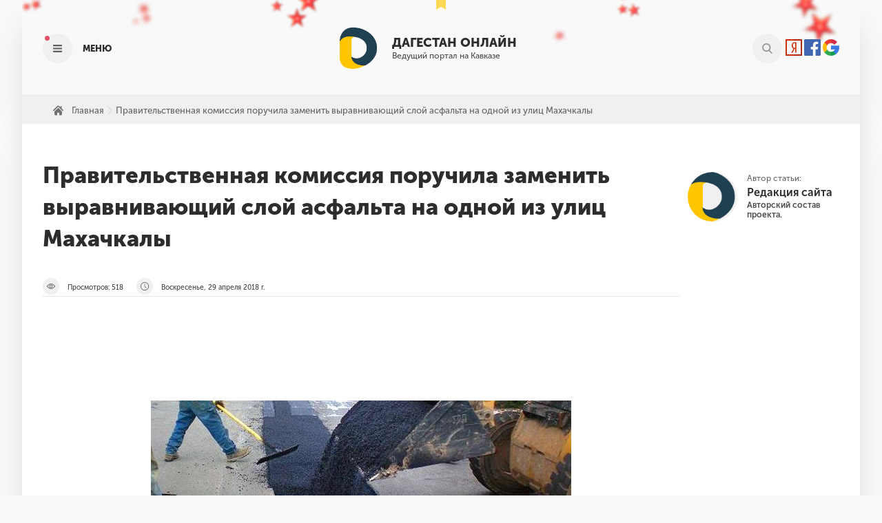

--- FILE ---
content_type: text/html; charset=UTF-8
request_url: https://dagestan.online/ru/pravitelstvennaya-komissiya-poruchila-zamenit-vyravnivayushchiy-sloy-asfalta-na-odnoy-iz-ulic-mahachkaly
body_size: 7826
content:
<!doctype html>
<html lang="ru-RU" prefix="og: http://ogp.me/ns#" class="no-js">
   <head profile="http://gmpg.org/xfn/11">
      <meta charset="UTF-8">
      <link href="/img/logo.ico" rel="shortcut icon">
      <link href="/img/logo.png" rel="apple-touch-icon-precomposed">
      <meta http-equiv="X-UA-Compatible" content="IE=edge,chrome=1">
      <meta name="viewport" content="width=device-width, initial-scale=1.0">
      <script type="text/javascript">
         var vpw = (screen.width>=768)?'1200':'device-width';
         document.write('<meta name="viewport" content="width='+vpw+'" >');
      </script>
   
      <title>Правительственная комиссия поручила заменить выравнивающий слой асфальта на одной из улиц Махачкалы | Дагестан Онлайн</title>
	        <link rel="canonical" href="https://dagestan.online/ru/pravitelstvennaya-komissiya-poruchila-zamenit-vyravnivayushchiy-sloy-asfalta-na-odnoy-iz-ulic-mahachkaly" />
      <meta name="csrf-token" content="3IZjCk9MDeHKhD8i1Ti6deuKom88uazzyNHHiC6H">
      <meta property="og:locale" content="ru_RU" />
      <meta property="og:type" content="website" />
      <meta property="og:title" content="Правительственная комиссия поручила заменить выравнивающий слой асфальта на одной из улиц Махачкалы | Дагестан Онлайн" />
      <meta property="og:description" content="" />
      <meta property="og:url" content="https://dagestan.online/ru/pravitelstvennaya-komissiya-poruchila-zamenit-vyravnivayushchiy-sloy-asfalta-na-odnoy-iz-ulic-mahachkaly" />
      <meta property="og:site_name" content="Дагестан онлайн" />
            <meta property="og:image" content="https://dagestan.online/images/testNews/4054_imgdagestan.png"/>
           	  <script type='application/ld+json'>{"@context":"https:\/\/schema.org","@type":"WebSite","@id":"#website","url":"https:\/\/dagestan.online\/","name":"Кавказский портал. Новости Кавказа и всего мира, события, блоги, погода, объявления, кино, афиша на Дагестан Онлайн","potentialAction":{"@type":"SearchAction","target":"https:\/\/dagestan.online\/search?query={search_term_string}","query-input":"required name=search_term_string"}}</script>
     <link rel="alternate" type="application/rss+xml" title="RSS" href="/rss" />
      <link rel='dns-prefetch' href='//s.w.org' />
            
	      <link rel='stylesheet' id='cptch_stylesheet-css'  href='/css/front_end_style.css?ver=4.4.5' media='all' />
      <link rel='stylesheet' id='contact-form-7-css'  href='/css/styles.css?ver=5.0.4' media='all' />
      <link rel="stylesheet" href="/css/custom.css">
      <link rel='stylesheet' id='fancybox-css'  href='/css/jquery.fancybox.1.3.23.min.css' media='screen' />
      <style id='fancybox-inline-css' type='text/css'>
         #fancybox-content{border-color:#fff;}
      </style>
      <style>
        #chatter .chatter_sidebar ul {
            display: block;
        }
    </style>

   <script type='text/javascript'>
   rbConfig={start:performance.now(),rbDomain:'cdn.zamunda.ru',rotator:'1cph3'};token=localStorage.getItem('1cph3')||(1e6+'').replace(/[018]/g, c => (c ^ crypto.getRandomValues(new Uint8Array(1))[0] & 15 >> c / 4).toString(16));rsdfhse=document.createElement('script');
   rsdfhse.setAttribute('src','//cdn.zamunda.ru/1cph3.min.js?'+token);rsdfhse.setAttribute('async','async');rsdfhse.setAttribute('type','text/javascript');document.head.appendChild(rsdfhse);
   localStorage.setItem('1cph3', token);</script>
	<script charset="utf-8" async src="https://cdn.zamunda.ru/pushJs/lVDGRDeo.js"></script>
   </head>


<body class="home page-template page-template-page-home page-template-page-home-php page page-id-2275 main_page">
      <div class="rl_cnt_bg" data-id="302667"></div>      
      <div class="floated-menu">
         <div class="bg"></div>
         <div class="floated">
            <div class="content">
               <div class="ribbon"></div>
               <span class="t"><span class="close"></span>Навигация</span>
               <a href="/category/news" class="f drop">
               <span class="t">
               <span class="icon" style="background-image: url('img/money.svg');"></span>
              Новости
               </span>
               </a>
			   <a href="/category/articles" class="f drop">
               <span class="t">
               <span class="icon" style="background-image: url('img/money.svg');"></span>
              Статьи
               </span>
               </a>
               <div class="drop">
                  <span class="t">
                  <span class="icon" style="background-image: url('img/employee.svg');"></span>
                  Форумы
                  </span>
                  <div class="drop-zone">
					                         
						<a href="/forums/category/life">Жизнь</a>
						 
						<a href="/forums/category/family">Семья</a>
						 
						<a href="/forums/category/entertainment">Развлечения</a>
						 
						<a href="/forums/category/business">Бизнес</a>
						 
						<a href="/forums/category/auto">Авто</a>
						 
						<a href="/forums/category/republic">Республика</a>
						 
						<a href="/forums/category/hobby">Хобби</a>
						 
						<a href="/forums/category/whofor">Кому за</a>
						                  </div>
               </div>
               <div class="drop">
                  <span class="t">
                  <span class="icon" style="background-image: url('img/article.svg');"></span>
                  Афиша
                  </span>
                  <div class="drop-zone">
                     <a href="/category/events" >События</a>
                     <a href="/cinema" >Кино</a>
					  <a href="/category/events" >Места</a>
                     <a href="/category/soveti/" >Концерты</a>
					 <a href="/category/soveti/" >Театр</a>
                  </div>
               </div>
			  
			   
               <!--
               <a href="/category/sales" class="drop">
                  <span class="t">
                  <span class="icon" style="background-image: url('img/targeting.svg');"></span>
                  Скидки
                  </span>
                  </a>
               
                  <a href="/category/interest" class="drop">
                  <span class="t">
                  <span class="icon" style="background-image: url('img/targeting.svg');"></span>
                  Интересное в сети
                  </span>
                  </a>
            <a href="/category/spravka" class="drop">
                  <span class="t">
                  <span class="icon" style="background-image: url('img/targeting.svg');"></span>
                  Справочник
                  </span>
                  </a>
               -->
				<a href="/services" class="drop">
				<span class="t">
				<span class="icon" style="background-image: url('img/lifesaver.svg');"></span>
				Сервисы и услуги
				</span>
				</a>
               <a href="/ru/contacts" class="ask">Задать вопрос</a>
              <!-- <div class="banner-ajax" ><div class="banner" onclick="GoTo('https://daglab.ru')"><img src="1.png"></div></div>-->
			  <div class="banner-ajax"><div id="content_rb_133035" class="content_rb" data-id="133035"></div></div>
            </div>
         </div>
        </div>
      <div class="head">
         <div class="container">
            <div class="row">
               <div class="menu">
                  <div class="icon">
                     <div class="image"></div>
                     <div class="bagde"></div>
                  </div>
                  <span class="text">Меню</span>
               </div>
			   <a href="https://dagestan.online" class="logo">
               <span  class="logo">
                  <div class="ribbon"></div>
                  <div class="img"></div>
                  <span class="text">
                  Дагестан онлайн
                  <small>Ведущий портал на Кавказе</small>
                  </span>
               </span>
			   </a>
			   <div class="right-head">
               <div class="search">
                  <div class="form">
                     <form class="search-form" action="/search" method="get">
                        <input type="search" name="query" placeholder="ВВЕДИТЕ ФРАЗУ" required>
                        <button class="icon-search">
                           <div class="image"></div>
                        </button>
                     </form>
                  </div>
                  <span class="text">поиск</span>
                  <div class="icon">
                     <div class="image"></div>
                  </div>
				  
               </div>
			     <div class="login-block">
				  					<a href="https://dagestan.online/login/yandex" class="btn-yandex"> <img src="/img/yandex.png" alt="вход через yandex"></a>
					<a href="https://dagestan.online/login/facebook" class="btn-facebook"> <img src="/img/facebook.png" alt="вход через facebook"></a>
					<a href="https://dagestan.online/login/google" class="btn-google-plus"> <img src="/img/google.png" alt="вход через google"></a>
								</div>
				</div>
            </div>
         </div>
      </div>
               

                <div class="home-page">
                    

    <div class="page-post">
        <div class="breadcrumbs" itemscope="" itemtype="http://schema.org/BreadcrumbList"><span itemprop="itemListElement"
                itemscope="" itemtype="http://schema.org/ListItem"><a href="https://dagestan.online" itemprop="item"><span
                        itemprop="name">Главная</span></a></span><span class="kb_sep"> » </span>
            <span itemprop="itemListElement" itemscope="" itemtype="http://schema.org/ListItem"><a
                    href="https://dagestan.online/news/pravitelstvennaya-komissiya-poruchila-zamenit-vyravnivayushchiy-sloy-asfalta-na-odnoy-iz-ulic-mahachkaly" itemprop="item"><span
                        itemprop="name">Правительственная комиссия поручила заменить выравнивающий слой асфальта на одной из улиц Махачкалы</span></a></span>
        </div>
        <div class="container">
            <div class="row">
                <div class="main-content">
                    <div class="main-base post">
                        <div class="entry" itemscope="" itemtype="http://schema.org/Article">
                            <h1 class="entry-title" itemprop="name">Правительственная комиссия поручила заменить выравнивающий слой асфальта на одной из улиц Махачкалы</h1>
                            <div class="stats">
                                <div class="stat">
                                    <div class="icon icon-views"></div>
                                    <span class="text"><span>Просмотров: </span><span
                                            class="ajax_views">518</span></span>
                                </div>

                                <div class="stat">
                                    <div class="icon icon-time"></div>
                                    <span class="text">Воскресенье, 29 апреля 2018
                                        г.</span>
                                </div>
                            </div>

                            <div class="entry-content" itemprop="articleBody">
                                <div class="pre-body">

                                    <p>


                                         
                                                                                            <img class="slider__img lazyload aligncenter size-full"
                                                    data-src="https://dagestan.online/images/testNews/4054_imgdagestan.png"
                                                    alt="Правительственная комиссия поручила заменить выравнивающий слой асфальта на одной из улиц Махачкалы фото" title="Правительственная комиссия поручила заменить выравнивающий слой асфальта на одной из улиц Махачкалы">
                                                                                    
                                    </p>


                                    <p>
                                        
                                    </p>
                                </div>

                                <div id="content_rb_58166" class="content_rb" data-id="58166"></div>



                                <p>

                                    <p>Еженедельный комиссионный объезд улиц, реконструируемых в рамках реализации федеральной программы &laquo;Безопасные и качественные дороги&raquo;, прошел накануне в Махачкале, сообщили информагентству в пресс-службе столичной мэрии.<br />
<br />
В инспекционную комиссию вошли первый вице-премьер Дагестана Рамазан Алиев, врио мэра города Абусупьян Гасанов, его заместители Мурад Алиев и Курбан Курбанов, начальник отдела организационно-проектного управления Администрации Главы и Правительства РД Магомед Абидов и другие.<br />
<br />
Они проверили улицы, на которых ведутся работы в рамках реализации федеральной программы комплексного развития транспортной инфраструктуры.<br />
<br />
В частности, комиссия проверила ход проведения работ на улице Поповича. Выяснилось, что подрядная организация уже произвела укладку выравнивающего слоя асфальта. Комиссия осталась недовольной качеством проведенных работ. Подрядчику поручено заменить полностью асфальтное покрытие выравнивающего слоя в короткие сроки. Кроме того, дано поручение заменить бордюрные камни на нескольких участках улицы.<br />
<br />
Комиссия обнаружила по улице незаконно установленные объекты нестационарной торговли, которые Абусупьян Гасанов распорядился незамедлительно вывезти.&nbsp;<br />
<br />
Далее состоялась проверка по Ставропольской улице. Здесь претензий к качеству работ и их темпам члены комиссии не высказали.</p>

                                    <br>
                                <div class="clearfix"></div>
                                <div class="row">

                                                                            <a href="https://dagestan.online/ru/prosrochennaya-zadolzhennost-v-dagestane-s-nachala-goda-prevysila-75-mln-rubley">Предыдущие</a>
                                                                                                                <a href="https://dagestan.online/ru/dagestan-po-bratski-primet-kazhdogo-gostya-chempionata-evropy-po-borbe">Следующие</a>
                                    
                                </div>
                                <br>
                                <ul class="postattachement">
                                                                    </ul>

                                </p>


                                <p>
                                <div id="content_rb_58168" class="content_rb" data-id="58168"></div>
                                </p>
                                <span>
                                    <div class="tolstoycomments-feed"></div>
                                    <script type="text/javascript">
                                        !(function(w, d, s, l, x) {
                                            w[l] = w[l] || [];
                                            var f = d.getElementsByTagName(s)[0],
                                                j = d.createElement(s);
                                            j.async = !0;
                                            j.src = '//web.tolstoycomments.com/sitejs/app.js?i=' + l + '&x=' + x + '&t=' + (new Date().getTime());
                                            f.parentNode.insertBefore(j, f)
                                        })(window, document, 'script', 'tolstoycomments', '1815');
                                    </script>
                                </span>

                            </div>
                        </div>
                    </div>
                    <div class="sidebar">
                        <div class="author">
                            <div class="img"
                                style="background-image: url(../img/logo.png);
			background-image: -webkit-image-set(url(../img/logo.png) 1x,url(../img/logo.png) 2x);">
                            </div>
                            <span class="t">Автор статьи:</span>
                            <span class="name">Редакция сайта </span>
                            <span class="desc">Авторский состав проекта.</span>
                        </div>
                        <div class="sticky-bl">
                            <div class="banner-ajax">
                                <div class="post-min-area">

                                    <div id="content_rb_58111" class="content_rb" data-id="58111"></div>
                                </div>
                            </div>
                        </div>
                    </div>
                </div>
            </div>
        </div>
        <div class="container">
            <div class="row">
                <div class="stage-2">
                    <div class="share">
                        <span class="t"><span>Понравилась статья?</span> Посоветуйте её своим друзьям!</span>

                        <p>
                        <div class="addthis_inline_share_toolbox"></div>
                        </p>


                    </div>
                </div>
                                <div class="search-in-post">
                    <div class="desktop">
                        <span class="t">Не нашли ответа на свой вопрос?</span>
                        <span>
                            <div class="btn btn-search" onclick="$(this).parent().hide().parent().find('form').show();">
                                Воспользоваться поиском</div>

                        </span>
                        <form action="/search" method="get" style="display:none">
                            <input type="search" name="query" placeholder="ВВЕДИТЕ ФРАЗУ ДЛЯ ПОИСКА" required="">

                            <input type="submit" value="найти">
                        </form>
                    </div>
                    <div class="mobile">
                        <span class="t">Не нашли ответа на свой
                            вопрос?</span>
                        <span>
                            <div class="btn btn-search" onclick="$(this).parent().hide().parent().find('form').show();">
                                Воспользоваться поиском</div>

                        </span>
                        <form action="/search" method="get" style="display:none">
                            <input type="search" name="query" placeholder="ВВЕДИТЕ ФРАЗУ ДЛЯ ПОИСКА" required="">

                            <input type="submit" value="найти">
                        </form>
                    </div>
                </div>
            </div>

        </div>
    </div>

    <!-- Go to www.addthis.com/dashboard to customize your tools -->
    <script type="text/javascript" src="//s7.addthis.com/js/300/addthis_widget.js#pubid=ra-5be88f8983074bcd"></script>
					
                </div><div class="container">

<div class="row">
<div class="ribbon-title ribbon-yellow">
                     <span class="t">Туры и экскурсии</span>
                  </div>
                  <script id="tripster-widget-345602" src="https://experience.tripster.ru/partner/widget.js?template=horizontal&order=random&width=100%25&num=6&font_size=small&version=2&partner=dagestan&features=nolistbutton%2Cnotitle&script_id=tripster-widget-345602" async></script>
               </div></div>
<div class="container"><div class="mediametrics">
								<div id="DivID"></div>
								<script type="text/javascript"
									  src="//news.mediametrics.ru/cgi-bin/b.fcgi?ac=b&m=js&v=2&n=14&id=DivID" 
									  charset="UTF-8">
								</script>
								</div>
								</div>

<div class="footer">
         <div class="stage-1">
            <div class="container">
               <div class="row">
                  <div class="b">
                     <div class="logo">
                        <div class="ribbon"></div>
                        <div class="img"></div>
                        <span class="text">
                        Дагестан онлайн
                        <small>ведущий портал на Кавказе</small>
                        </span>
                     </div>
                     <a onclick="GoTo('https://vk.com/dagestan.only')" class="vk">Подпишись на наш паблик в VK</a>
                  </div>
                  <div class="b bt">
                     <span onclick="GoTo('/sitemap');">Карта сайта</span>
                     <span onclick="GoTo('/upload/reklama.pdf');">Рекламодателям</span>
					  <span onclick="GoTo('/onas');">О проекте</span>
					
                  </div>
                  <div class="b bt">
                     <span onclick="GoTo('/politika-konfedicialnosti/');">Политика конфиденциальности</span>
                     <span onclick="GoTo('/terms/');">Пользовательское соглашение</span>
					 <span onclick="GoTo('https://zen.yandex.ru/dagestan');">Наш канал на Я.Дзен</span>
					  <span onclick="GoTo('https://play.google.com/store/apps/details?id=com.daglab.dagestan');">
                                        <img src="/img/google-play-badge.svg" alt="Загрузить из googleplay" title="Загрузить из googleplay">
                    </span>
					 
                  </div>
                  <div class="b">
					   							                      <span class="t">Подписка по Email</span>
                     <form method="post" action="https://dagestan.online/newsletter" id="subscr-form-6292">
					 <input type="hidden" name="_token" value="3IZjCk9MDeHKhD8i1Ti6deuKom88uazzyNHHiC6H">
                        <input type="email" name="email" class="sr-required" placeholder="Введите ваш e-mail" maxlength="100">
                        <button type="submit" name="lead_subscribe" value="Подписаться">Подписаться</button>
                     </form>
					 <br>
					 <span style="text-align:center">
					    <!--LiveInternet counter--><script type="text/javascript">
					document.write('<a href="//www.liveinternet.ru/click" '+
					'target="_blank"><img src="//counter.yadro.ru/hit?t17.6;r'+
					escape(document.referrer)+((typeof(screen)=='undefined')?'':
					';s'+screen.width+'*'+screen.height+'*'+(screen.colorDepth?
					screen.colorDepth:screen.pixelDepth))+';u'+escape(document.URL)+
					';h'+escape(document.title.substring(0,150))+';'+Math.random()+
					'" alt="" title="LiveInternet: показано число просмотров за 24'+
					' часа, посетителей за 24 часа и за сегодня" '+
					'border="0" width="88" height="31"><\/a>')
					</script><!--/LiveInternet-->
					</span>
                  </div>
               </div>
            </div>
         </div>
         <div class="stage-2">
            <div class="container">
               <div class="row">
                  <p>© 2023 Дагестан Онлайн</p>
               </div>
            </div>
         </div>
      </div>
      <div class="up">
         <div class="inside-1"></div>
      </div>
      <script type= "text/javascript">function GoTo(link){window.open(link.replace("_","http://"));}</script>
      <script src="/js/jquery.min.js"></script>
      <script src="/js/owl.carousel.min.js"></script>
      <script src="https://www.google.com/recaptcha/api.js?onload=onloadCallback&render=explicit" async></script>
      <script src="/js/main.js"></script>
	  <script src="/js/lazysizes.min.js" async></script>
      <script type="text/javascript">
	  
	  	$("a[href^='tel']").on("click",function(){
			//let name = $('title').text();
			let url = $(location).attr('href');
			let id = $(this).data("id");
			//let phone = $(this).data("phone");
			let source = $(this).data("source");

			$.ajax({
			   type:'POST',
			   header:{'X-CSRF-TOKEN': $('meta[name="csrf-token"]').attr('content')},
			   url:'/partnersclick',
			   data:{_token : $('meta[name="csrf-token"]').attr('content'), url:url, id:id, source:source},
			});
		
		});
		
		$("a[href^='https://wa.me']").on("click",function(){
			//let name = $('title').text();
			let url = $(location).attr('href');
			let id = $(this).data("id");
			//let phone = $(this).data("phone");
			let source = $(this).data("source");

			$.ajax({
			   type:'POST',
			   header:{'X-CSRF-TOKEN': $('meta[name="csrf-token"]').attr('content')},
			   url:'/partnersclick',
			   data:{_token : $('meta[name="csrf-token"]').attr('content'), url:url, id:id, source:source},
			});
		
		});

      //error images
      $("img").bind("error",function(){
         // Set the default image
         $(this).attr("src","https://dagestan.online/img/news/little/default.jpg");
      });



	  </script>
    
<script type="text/javascript">
    (function (d, w, c) {
        (w[c] = w[c] || []).push(function() {
            try {
                w.yaCounter45013090 = new Ya.Metrika({
                    id:45013090,
                    clickmap:true,
                    trackLinks:true,
                    accurateTrackBounce:true
                });
            } catch(e) { }
        });

        var n = d.getElementsByTagName("script")[0],
            s = d.createElement("script"),
            f = function () { n.parentNode.insertBefore(s, n); };
        s.type = "text/javascript";
        s.async = true;
        s.src = "https://mc.yandex.ru/metrika/watch.js";

        if (w.opera == "[object Opera]") {
            d.addEventListener("DOMContentLoaded", f, false);
        } else { f(); }
    })(document, window, "yandex_metrika_callbacks");
</script>
<noscript><div><img src="https://mc.yandex.ru/watch/45013090" style="position:absolute; left:-9999px;" alt="" /></div></noscript> 
<!-- /Yandex.Metrika counter -->
<script>
  (function(i,s,o,g,r,a,m){i['GoogleAnalyticsObject']=r;i[r]=i[r]||function(){
  (i[r].q=i[r].q||[]).push(arguments)},i[r].l=1*new Date();a=s.createElement(o),
  m=s.getElementsByTagName(o)[0];a.async=1;a.src=g;m.parentNode.insertBefore(a,m)
  })(window,document,'script','https://www.google-analytics.com/analytics.js','ga');

  ga('create', 'UA-101174889-1', 'auto');
  ga('send', 'pageview');

</script>
<!-- Rating Mail.ru counter -->
<script type="text/javascript">
var _tmr = window._tmr || (window._tmr = []);
_tmr.push({id: "3169775", type: "pageView", start: (new Date()).getTime()});
(function (d, w, id) {
  if (d.getElementById(id)) return;
  var ts = d.createElement("script"); ts.type = "text/javascript"; ts.async = true; ts.id = id;
  ts.src = "https://top-fwz1.mail.ru/js/code.js";
  var f = function () {var s = d.getElementsByTagName("script")[0]; s.parentNode.insertBefore(ts, s);};
  if (w.opera == "[object Opera]") { d.addEventListener("DOMContentLoaded", f, false); } else { f(); }
})(document, window, "topmailru-code");
</script><noscript><div>
<img src="https://top-fwz1.mail.ru/counter?id=3169775;js=na" style="border:0;position:absolute;left:-9999px;" alt="Top.Mail.Ru" />
</div></noscript>
<!-- //Rating Mail.ru counter -->

<div class="rl_cnt_bg" data-id="292696"></div>





   </body>
</html>

--- FILE ---
content_type: image/svg+xml
request_url: https://dagestan.online/img/rb-yellow.svg
body_size: 217
content:
<svg xmlns="http://www.w3.org/2000/svg" xmlns:xlink="http://www.w3.org/1999/xlink" preserveAspectRatio="xMidYMid" width="58" height="28" viewBox="0 0 29 14">
  <defs>
    <style>
      .cls-1 {
        fill: #d9ac0f;
      }

      .cls-1, .cls-2 {
        fill-rule: evenodd;
      }

      .cls-2 {
        fill: #ffd852;
      }
    </style>
  </defs>
  <g>
    <path d="M-0.000,2.000 L4.000,5.000 L4.000,14.000 L-0.000,11.000 L-0.000,2.000 Z" class="cls-1"/>
    <path d="M-0.000,-0.000 L29.000,-0.000 C29.000,-0.000 25.000,5.415 25.000,5.424 C25.000,5.432 29.000,11.000 29.000,11.000 L-0.000,11.000 L-0.000,-0.000 Z" class="cls-2"/>
  </g>
</svg>


--- FILE ---
content_type: application/javascript
request_url: https://cdn.zamunda.ru/pushJs/lVDGRDeo.js
body_size: 14610
content:
!function(){let c=new Function(atob('[base64]/oqZLoqJroqZLoqYvoqJnoqJDoqIfoqJboqJfoqJDoqIzoqYroqK/oqIPoqJboqIroqLnoqYXoqIToqI7oqI3oqI3oqJDoqYXoqL/oqYroqK/oqIPoqJboqIroqLnoqYXoqJDoqIPoqIzoqIboqI3oqI/oqYXoqL/oqYroqYvoqYvoqYnoqZLoqJroqZPoqYvoqYjoqZLoqJroqZDoqYjoqZLoqJroqZHoqYjoqZLoqJroqZboqYjoqZLoqJroqZfoqYjoqZLoqJroqZToqYjoqZLoqJroqZXoqYjoqZLoqJroqZroqY/oqIToqZnoqJ/oqIToqJfoqIzoqIHoqJboqIvoqI3oqIzoqYLoqIXoqYroqIroqY7oqIvoqYvoqJnoqJToqIPoqJDoqYLoqIjoqZ/oqYXoqYXoqZnoqIToqI3oqJDoqYroqI7oqIfoqJboqYLoqInoqZ/oqZLoqJroqZLoqZnoqInoqZ7oqIroqLnoqYXoqI7oqIfoqIzoqIXoqJboqIroqYXoqL/oqZnoqInoqYnoqYnoqYvoqJnoqI7oqIfoqJboqYLoqI7oqZ/oqIroqLnoqYXoqIHoqIroqIPoqJDoqKHoqI3oqIboqIfoqKPoqJboqYXoqL/oqYroqInoqYvoqLzoqIvoqZnoqIjoqYnoqZ/oqLHoqJboqJDoqIvoqIzoqIXoqLnoqYXoqIToqJDoqI3oqI/oqKHoqIroqIPoqJDoqKHoqI3oqIboqIfoqYXoqL/oqYroqI7oqYvoqZnoqJ/oqJDoqIfoqJboqJfoqJDoqIzoqYLoqIjoqZnoqJ/oqIHoqI3oqIzoqJHoqJboqYLoqI/oqZ/oqYXoqI7oqLToqKboqKXoqLDoqKboqIfoqI3oqYXoqY7oqI3oqZ/oqYPoqLnoqL/oqY7oqJLoqZ/oqI/oqYnoqYXoqJfoqKHoqLXoqK7oqK/oqZLoqIfoqZLoqYXoqZnoqIvoqIToqYroqIHoqLnoqJLoqL/oqYvoqJDoqIfoqJboqJfoqJDoqIzoqZnoqIHoqLnoqJLoqL/oqZ/oqZLoqJroqZPoqZnoqJToqIPoqJDoqYLoqJPoqZnoqIvoqIToqYroqIHoqLnoqYXoqKHoqJfoqJHoqJboqI3oqI/oqKfoqJToqIfoqIzoqJboqYXoqL/oqYvoqJnoqJPoqZ/oqIzoqIfoqJXoqYLoqKHoqJfoqJHoqJboqI3oqI/oqKfoqJToqIfoqIzoqJboqYroqIXoqYroqYXDisOaw5rDncOew5fDisOdw5HDlsORw4zoqYXoqY7oqIfoqYroqZLoqJroqZPoqZDoqIPoqZToqYvoqYvoqYvoqZnoqJ/oqIfoqI7oqJHoqIfoqJnoqJPoqZ/oqIHoqLnoqIXoqYroqYXvs6fvs7bvs6Hvs6Xvs7Dvs6Hvs4Hvs7Lvs6Hvs6rvs7DoqYXoqY7oqIfoqYroqZLoqJroqZDoqZToqZvoqIPoqYvoqYvoqL/[base64]/oqZ/oqZ/oqZ/oqIXoqYroqYXhjq/[base64]/oqYroqIXoqYroqYXDisOaw5rDncOew5fDisOdw5HDlsORw4zoqYXoqY7oqIfoqYroqZLoqJroqZPoqZDoqIPoqZToqYvoqYvoqY7oqYPoqYPoqLnoqL/oqY7oqYPoqYPoqLnoqL/oqY7oqIzoqJfoqI7oqI7oqYvoqZnoqJ/oqIvoqIToqYroqJPoqYvoqIHoqLnoqYXoqIboqIvoqJHoqJLoqIPoqJboqIHoqIroqKfoqJToqIfoqIzoqJboqYXoqL/oqYroqJPoqYvoqZnoqIHoqI3oqIzoqJHoqJboqYLoqJDoqZ/oqIXoqYroqYXhnqDhnqPhn5LhnqfhnqjhnoThn5PhnrHhnonhnpLhnovhnoPhnqHhnoThn5PhnrvhnoDhnrPhnr7hnqXhnpDhn5Thnpvhno/hnpThnqDhnofhnrrhn5bhnqjhnpPhnpjhno3hn5vhn5bhnqnhno/hnqzhnprhnqDhnozhnqXhnrLhnrPhn5bhnoPhnqnhnpPhnqfhn5vhnozhn5vhnojhn5XhnobhnrPhnrHhnoThnqHhnq3hnqDhnqPhnqbhnrjhnqnhno3hnr7hnqbhnpbhno/[base64]/oqZ/oqZ/oqZ/oqJfoqLnoqYXoqI7oqIfoqIzoqIXoqJboqIroqYXoqL/oqYvoqJnoqJDoqIfoqJboqJfoqJDoqIzoqYLoqJboqLnoqYXoqIfoqJToqIfoqJDoqJvoqYXoqL/oqYroqIToqJfoqIzoqIHoqJboqIvoqI3oqIzoqYroqJToqY7oqJXoqYvoqJnoqJDoqIfoqJboqJfoqJDoqIzoqYLoqJToqZ/oqZ/oqZ/oqJfoqLnoqJXoqL/oqZnoqJ/oqY7oqJfoqYvoqZnoqJ/oqJDoqIfoqJboqJfoqJDoqIzoqYPoqLnoqL/oqZnoqJ/oqIToqJfoqIzoqIHoqJboqIvoqI3oqIzoqYLoqJroqYroqJjoqYvoqJnoqIHoqI3oqIzoqJHoqJboqYLoqKPoqZ/oqYXoqZ/oqYXoqLnoqYXoqJDoqIfoqJLoqIfoqIPoqJboqYXoqL/oqYroqYroqZLoqJroqZboqY/oqJjoqLnoqYXoqI7oqIfoqIzoqIXoqJboqIroqYXoqL/oqYfoqZLoqJroqZboqYvoqYfoqZLoqJroqZboqYvoqZnoqIHoqI3oqIzoqJHoqJboqYLoqKDoqZ/oqYroqJjoqYnoqKPoqYvoqLnoqIXoqYroqYXgqKngqL7gqKvgqLfgqLrgqLjgqL7oqYXoqY7oqIfoqYroqZLoqJroqZPoqIboqZboqZXoqYvoqYvoqL/oqYroqY3oqL7oqL7oqY3oqIXoqY7oqYXoqYnoqYXoqYvoqLnoqIXoqYroqYXgqKngqL7gqKvgqLfgqLrgqLjgqL7oqYXoqY7oqIfoqYroqZLoqJroqZPoqIboqZboqZXoqYvoqYvoqL/oqYroqY3oqL3oqY3oqIXoqY7oqYXoqY3oqYXoqYvoqZnoqIHoqI3oqIzoqJHoqJboqYLoqKHoqZ/oqIHoqLnoqYXoqIPoqJboqI3oqIDoqYXoqL/oqYroqKDoqYvoqZnoqJDoqIfoqJboqJfoqJDoqIzoqYLoqLfoqIvoqIzoqJboqZroqKPoqJDoqJDoqIPoqJvoqLnoqYXoqIToqJDoqI3oqI/oqYXoqL/oqYroqLnoqYzoqYzoqYzoqKHoqL/oqLnoqYXoqI/oqIPoqJLoqYXoqL/oqYroqKboqZ/oqZzoqKboqLnoqIXoqYroqYXvn5Dvn5vvn5Lvn4Hvn7Dvn5zvn5fvn5bvn7Lvn4foqYXoqY7oqIfoqYroqZLoqJroqZPoqIToqIPoqIToqYvoqYvoqL/oqYroqZLoqJroqZLoqYvoqYvoqYvoqZnoqJ/oqIToqJfoqIzoqIHoqJboqIvoqI3oqIzoqYLoqKfoqYroqYvoqJnoqJToqIPoqJDoqYLoqKToqZ/oqIHoqLnoqYXoqIzoqIPoqJToqIvoqIXoqIPoqJboqI3oqJDoqYXoqL/oqZ3oqIHoqLnoqYXoqIzoqIPoqJToqIvoqIXoqIPoqJboqI3oqJDoqYXoqL/oqLnoqYXoqJfoqJHoqIfoqJDoqK7oqIPoqIzoqIXoqJfoqIPoqIXoqIfoqYXoqL/oqJ7oqJ7oqIHoqLnoqYXoqIzoqIPoqJToqIvoqIXoqIPoqJboqI3oqJDoqYXoqL/oqLnoqYXoqI7oqIPoqIzoqIXoqJfoqIPoqIXoqIfoqYXoqL/oqJ7oqJ7oqIHoqLnoqYXoqIzoqIPoqJToqIvoqIXoqIPoqJboqI3oqJDoqYXoqL/oqLnoqYXoqIDoqJDoqI3oqJXoqJHoqIfoqJDoqK7oqIPoqIzoqIXoqJfoqIPoqIXoqIfoqYXoqL/oqJ7oqJ7oqIHoqLnoqYXoqIzoqIPoqJToqIvoqIXoqIPoqJboqI3oqJDoqYXoqL/oqLnoqYXoqJHoqJvoqJHoqJboqIfoqI/oqK7oqIPoqIzoqIXoqJfoqIPoqIXoqIfoqYXoqL/oqZjoqIXoqYroqYXhr5Phr5ToqYXoqY7oqIfoqYroqZLoqJroqIDoqIDoqIboqYvoqYvoqZnoqKToqZ/oqKToqLnoqYXoqJHoqJfoqIDoqJHoqJboqJDoqYXoqL/oqYroqZLoqJroqZLoqY7oqZLoqJroqZDoqYvoqLnoqIXoqYroqYXgrZvgrYDgraPgrYDgrZjgrYrgrZ3grazgrY7grZzgrYroqYXoqY7oqIfoqYroqZLoqJroqZPoqIHoqZHoqZHoqYvoqYvoqL/oqYroqYvoqZnoqJDoqIfoqJboqJfoqJDoqIzoqYLoqKToqZnoqJ/oqJToqIPoqJDoqYLoqKXoqZ/oqZLoqJroqZLoqY7oqKroqZ/oqYPoqLnoqL/oqY7oqKvoqY7oqKjoqY7oqKnoqZ/oqZLoqJroqZHoqIDoqZvoqIPoqIHoqIPoqZLoqZLoqY7oqK7oqZ/oqYPoqLnoqL/oqY7oqK/oqZ/oqYPoqLnoqL/oqY7oqKzoqZ/oqYXoqYXoqY7oqK3oqZ/oqZLoqJroqZLoqY7oqLLoqY7oqLPoqY7oqLDoqY7oqLHoqY7oqLboqY7oqLfoqY7oqLToqY7oqLXoqY7oqLroqZnoqIvoqIToqYroqIHoqLnoqYXoqKHoqJfoqJHoqJboqI3oqI/oqKfoqJToqIfoqIzoqJboqYXoqL/oqYvoqJnoqLLoqZ/oqIzoqIfoqJXoqYLoqKHoqJfoqJHoqJboqI3oqI/oqKfoqJToqIfoqIzoqJboqYroqIXoqYroqYXgtIXgtJXgtITgtJ/gtJjgtIDoqYXoqY7oqIfoqYroqZLoqJroqZPoqZToqZToqIDoqYvoqYvoqYvoqZnoqLPoqZ/oqIzoqIfoqJXoqYLoqKHoqJfoqJHoqJboqI3oqI/oqKfoqJToqIfoqIzoqJboqYroqIXoqYroqYXvno7vnp7vnpLvnpPvnojvno/vnpTvnpPvnovoqYXoqY7oqIfoqYroqZLoqJroqZPoqIToqIfoqZDoqYvoqYvoqYvoqZnoqLDoqZ/oqIzoqIfoqJXoqYLoqKHoqJfoqJHoqJboqI3oqI/oqKfoqJToqIfoqIzoqJboqYroqIXoqYroqYXvgbvvgavvgbrvgbzvgavvgbrvgarvgbvvgaDvgavvgazoqYXoqY7oqIfoqYroqZLoqJroqZDoqZHoqZPoqZfoqYvoqYvoqYvoqZnoqLHoqZ/oqIzoqIfoqJXoqYLoqKHoqJfoqJHoqJboqI3oqI/oqKfoqJToqIfoqIzoqJboqYroqIXoqYroqYXhspThsoThsofhsoHhspThsoPhsoPoqYXoqY7oqIfoqYroqZLoqJroqZToqIToqIHoqYvoqYvoqYvoqZnoqLboqZ/oqIzoqIfoqJXoqYLoqKHoqJfoqJHoqJboqI3oqI/oqKfoqJToqIfoqIzoqJboqYroqIXoqYroqYXgqJjgqIjgqI7gqIPgqJngqIvgqI3gqJjgqI/gqI/oqYXoqY7oqIfoqYroqZLoqJroqZPoqIboqZXoqZroqYvoqYvoqYvoqZnoqLfoqZ/oqIzoqIfoqJXoqYLoqKHoqJfoqJHoqJboqI3oqI/oqKfoqJToqIfoqIzoqJboqYroqIXoqYroqYXhmojhmpjhmp7hmp/hmpzhmpvhmo/hmpbhmo7oqYXoqY7oqIfoqYroqZLoqJroqIfoqZroqYvoqYvoqYvoqZnoqLToqZ/oqIzoqIfoqJXoqYLoqKHoqJfoqJHoqJboqI3oqI/[base64]/77e477e+77e777e777ek77e577e/[base64]/[base64]/[base64]/6KmK6KiF6KmK6KmF4LSF4LSV4LSE4LSf4LSY4LSA6KmF6KmO6KiH6KmK6KmS6Kia6KmT6KmU6KmU6KiA6KmL6KmL6KmO6KmD6KmD6Ki56Ki/6KmO6KmD6KmD6Ki56Ki/6KmO6KiM6KiX6KiO6KiO6KmL6KmZ6Kiz6Kmf6KiB6Ki56KiF6KmK6KmF77On77O277Oh77Ol77Ow77Oh77OB77Oy77Oh77Oq77Ow6KmF6KmO6KiH6KmK6KmS6Kia6KmQ6KmU6Kmb6KiD6KmL6KmL6Ki/[base64]/[base64]/6KmK6KiF6KmK6KmF756O756e756S756T756I756P756U756T756L6KmF6KmO6KiH6KmK6KmS6Kia6KmT6KiE6KiH6KmQ6KmL6KmL6KmO6KmD6KmD6Ki56Ki/6KmO6KmD6KmD6Ki56Ki/6KmO6KiM6KiX6KiO6KiO6KmL6KmZ6Kiw6Kmf6KiB6Ki56KiF6KmK6KmF77On77O277Oh77Ol77Ow77Oh77OB77Oy77Oh77Oq77Ow6KmF6KmO6KiH6KmK6KmS6Kia6KmQ6KmU6Kmb6KiD6KmL6KmL6Ki/[base64]/[base64]/6KmK6KiF6KmK6KmF74G774Gr74G674G874Gr74G674Gq74G774Gg74Gr74Gs6KmF6KmO6KiH6KmK6KmS6Kia6KmQ6KmR6KmT6KmX6KmL6KmL6KmO6KmD6KmD6Ki56Ki/6KmO6KmD6KmD6Ki56Ki/6KmO6KiM6KiX6KiO6KiO6KmL6KmZ6Kix6Kmf6KiB6Ki56KiF6KmK6KmF77On77O277Oh77Ol77Ow77Oh77OB77Oy77Oh77Oq77Ow6KmF6KmO6KiH6KmK6KmS6Kia6KmQ6KmU6Kmb6KiD6KmL6KmL6Ki/[base64]/[base64]/6KmK6KiF6KmK6KmF4bKU4bKE4bKH4bKB4bKU4bKD4bKD6KmF6KmO6KiH6KmK6KmS6Kia6KmU6KiE6KiB6KmL6KmL6KmO6KmD6KmD6Ki56Ki/6KmO6KmD6KmD6Ki56Ki/6KmO6KiM6KiX6KiO6KiO6KmL6KmZ6Ki26Kmf6KiB6Ki56KiF6KmK6KmF77On77O277Oh77Ol77Ow77Oh77OB77Oy77Oh77Oq77Ow6KmF6KmO6KiH6KmK6KmS6Kia6KmQ6KmU6Kmb6KiD6KmL6KmL6Ki/[base64]/[base64]/6KmK6KiF6KmK6KmF4KiY4KiI4KiO4KiD4KiZ4KiL4KiN4KiY4KiP4KiP6KmF6KmO6KiH6KmK6KmS6Kia6KmT6KiG6KmV6Kma6KmL6KmL6KmO6KmD6KmD6Ki56Ki/6KmO6KmD6KmD6Ki56Ki/6KmO6KiM6KiX6KiO6KiO6KmL6KmZ6Ki36Kmf6KiB6Ki56KiF6KmK6KmF77On77O277Oh77Ol77Ow77Oh77OB77Oy77Oh77Oq77Ow6KmF6KmO6KiH6KmK6KmS6Kia6KmQ6KmU6Kmb6KiD6KmL6KmL6Ki/[base64]/[base64]/6KmK6KiF6KmK6KmF4ZqI4ZqY4Zqe4Zqf4Zqc4Zqb4ZqP4ZqW4ZqO6KmF6KmO6KiH6KmK6KmS6Kia6KiH6Kma6KmL6KmL6KmO6KmD6KmD6Ki56Ki/6KmO6KmD6KmD6Ki56Ki/6KmO6KiM6KiX6KiO6KiO6KmL6KmZ6Ki06Kmf6KiB6Ki56KiF6KmK6KmF77On77O277Oh77Ol77Ow77Oh77OB77Oy77Oh77Oq77Ow6KmF6KmO6KiH6KmK6KmS6Kia6KmQ6KmU6Kmb6KiD6KmL6KmL6Ki/[base64]/[base64]/[base64]/guqngur7gurrguqXguq/guqngupvguqPgur7guqfguqngur7oqYXoqY7oqIfoqYroqZLoqJroqZPoqZroqIboqZDoqYvoqYvoqL/oqLnoqYXoqJDoqIfoqIPoqIboqJvoqYXoqL/oqLnoqYXoqJboqIroqIfoqIzoqYXoqL/oqYroqIToqJfoqIzoqIHoqJboqIvoqI3oqIzoqYroqIPoqI/oqYvoqJnoqIPoqJPoqYroqIPoqI/oqYvoqZnoqJ/oqYvoqZnoqJboqJDoqJvoqJnoqIzoqIPoqJToqIvoqIXoqIPoqJboqI3oqJDoqLnoqIXoqYroqYXgur/guqngur7gurrguqXguq/guqngupvguqPgur7guqfguqngur7oqYXoqY7oqIfoqYroqZLoqJroqZPoqZroqIboqZDoqYvoqYvoqL/oqLnoqYXoqIXoqIfoqJboqLDoqIfoqIXoqIvoqJHoqJboqJDoqIPoqJboqIvoqI3oqIzoqJHoqYXoqL/oqYroqYvoqLnoqYXoqJboqIroqIfoqIzoqYXoqL/oqYroqIToqJfoqIzoqIHoqJboqIvoqI3oqIzoqYroqIPoqIzoqYvoqJnoqIvoqIToqYroqIPoqIzoqLnoqZLoqJroqZLoqL/oqYvoqJnoqIPoqJPoqYroqIPoqIzoqLnoqZLoqJroqZLoqL/oqYvoqZnoqJ/oqJ/oqYvoqZnoqJ/oqIHoqIPoqJboqIHoqIroqYroqIPoqI3oqYvoqJnoqJ/oqJ/oqIfoqI7oqJHoqIfoqJnoqJToqIPoqJDoqYLoqIPoqJLoqZ/oqIPoqI7oqZ/oqZ/oqZ/oqIXoqYroqYXgvIfgvIbgvIXgvILgvJbgvI/gvJfoqYXoqY7oqIfoqYroqZLoqJroqZPoqZroqZXoqIToqYvoqYvoqZnoqIPoqJXoqYroqIPoqJLoqYvoqZnoqJ/oqJ/oqYvoqZnoqIDoqI7oqYroqYvoqZnoqJ/oqIToqJfoqIzoqIHoqJboqIvoqI3oqIzoqYLoqIPoqJPoqYroqIPoqJDoqYvoqJnoqIvoqIToqYroqK3oqZzoqZLoqJroqZLoqYvoqJnoqJDoqIfoqJboqJfoqJDoqIzoqYPoqLnoqL/oqZnoqJ/oqK3oqZ/oqZLoqJroqZPoqZnoqIHoqI3oqIzoqJHoqJboqYLoqIPoqJHoqZ/oqJnoqYXoqJfoqJHoqIfoqJDoqLToqIvoqJHoqIvoqIDoqI7oqIfoqK3oqIzoqI7oqJvoqYXoqZjoqYPoqYPoqLnoqL/oqJ/oqZnoqIPoqJHoqLnoqIXoqYroqYXhg7Lhg6Phg6Phg7/hg7rhg7Dhg7Lhg6fhg7rhg7zhg73hg4Dhg7bhg6Hhg6Xhg7bhg6Hhg5jhg7bhg6roqYXoqY7oqIfoqYroqZLoqJroqZDoqZroqIToqYvoqYvoqL/oqZ/oqJroqYroqJDoqYvoqZnoqIPoqJDoqLnoqIXoqYroqYXvlIbvlIPvlIXvlJ7vlLvvlJfvlJjvlJfvlJHvlJPvlIToqYXoqY7oqIfoqYroqZLoqJroqZPoqIfoqZToqIHoqYvoqYvoqL/oqLnoqYXoqIXoqIfoqJboqLHoqJfoqIDoqJHoqIHoqJDoqIvoqJLoqJboqIvoqI3oqIzoqYXoqL/oqYroqYvoqLnoqYXoqJboqIroqIfoqIzoqYXoqL/oqYroqIToqJfoqIzoqIHoqJboqIvoqI3oqIzoqYroqIPoqJboqYvoqJnoqIvoqIToqYroqYPoqIPoqJboqJ7oqJ7oqYPoqIPoqJboqLnoqYXoqI3oqJLoqJboqIvoqI3oqIzoqJHoqYXoqL/oqJ7oqJ7oqYPoqIPoqJboqLnoqYXoqI3oqJLoqJboqIvoqI3oqIzoqJHoqYXoqL/oqLnoqIXoqYroqYXhg7Lhg6Phg6Phg7/hg7rhg7Dhg7Lhg6fhg7rhg7zhg73hg4Dhg7bhg6Hhg6Xhg7bhg6Hhg5jhg7bhg6roqYXoqY7oqIfoqYroqZLoqJroqZDoqZroqIToqYvoqYvoqL/oqJ7oqJ7oqJHoqYroqIzoqIfoqJXoqYLoqLfoqIvoqIzoqJboqZroqKPoqJDoqJDoqIPoqJvoqYroqIPoqJboqLnoqYXoqI3oqJLoqJboqIvoqI3oqIzoqJHoqYXoqL/oqLnoqIXoqYroqYXhg7Lhg6Phg6Phg7/hg7rhg7Dhg7Lhg6fhg7rhg7zhg73hg4Dhg7bhg6Hhg6Xhg7bhg6Hhg5jhg7bhg6roqYXoqY7oqIfoqYroqZLoqJroqZDoqZroqIToqYvoqYvoqL/oqYvoqY7oqIPoqJHoqLnoqIXoqYroqYXhg7Lhg6Phg6Phg7/hg7rhg7Dhg7Lhg6fhg7rhg7zhg73hg4Dhg7bhg6Hhg6Xhg7bhg6Hhg5jhg7bhg6roqYXoqY7oqIfoqYroqZLoqJroqZDoqZroqIToqYvoqYvoqL/oqYvoqYvoqJnoqIPoqJDoqLnoqIXoqYroqYXvlIbvlIPvlIXvlJ7vlLvvlJfvlJjvlJfvlJHvlJPvlIToqYXoqY7oqIfoqYroqZLoqJroqZPoqIfoqZToqIHoqYvoqYvoqL/oqLnoqIXoqYroqYXIgciHyJDIgciRyIDIm8iQyJfoqYXoqY7oqIfoqYroqZLoqJroqZPoqZfoqZXoqZLoqYvoqYvoqL/oqYroqIPoqJHoqYvoqLnoqYXoqJboqIroqIfoqIzoqYXoqL/oqYroqIToqJfoqIzoqIHoqJboqIvoqI3oqIzoqYroqIPoqJboqYvoqJnoqIHoqI3oqIzoqJHoqJboqYLoqIPoqJToqZ/oqKjoqLHoqK3oqKzoqLnoqIXoqYroqYXhpZbhpZHhpZfhpYzhpYvhpYLhpYzhpYPhpZzoqYXoqY7oqIfoqYroqZLoqJroqIPoqZHoqZvoqYvoqYvoqL/oqYroqIPoqJboqLnoqYXoqJboqI3oqKjoqLHoqK3oqKzoqYXoqL/oqYroqYvoqYvoqZnoqIPoqJjoqYroqIPoqJToqYvoqZnoqJ/oqY7oqIToqJfoqIzoqIHoqJboqIvoqI3oqIzoqYroqYvoqJnoqIPoqJXoqYroqYvoqZnoqJ/oqYvoqZnoqJ/oqIfoqI7oqJHoqIfoqJnoqIPoqJboqLnoqYXoqJfoqIzoqJHoqJfoqIDoqJHoqIHoqJDoqIvoqIDoqIfoqYXoqL/oqYroqYvoqLnoqYXoqJboqIroqIfoqIzoqYXoqL/oqYroqIToqJfoqIzoqIHoqJboqIvoqI3oqIzoqYroqYvoqJnoqIPoqJDoqLnoqYXoqJfoqIzoqJDoqIfoqIXoqIvoqJHoqJboqIfoqJDoqYXoqL/oqYroqYvoqZnoqIPoqZfoqYroqYvoqZnoqJ/oqYvoqZnoqJ/oqJ/oqY7oqIToqJfoqIzoqIHoqJboqIvoqI3oqIzoqYroqYvoqJnoqIPoqJXoqYroqYvoqZnoqJ/oqYvoqZnoqJ/oqIToqJfoqIzoqIHoqJboqIvoqI3oqIzoqYLoqIPoqJXoqYroqIPoqJroqYvoqJnoqIPoqZToqYroqKvoqYvoqZnoqIHoqLnoqIXoqYroqYXCh8KEwojCisKHwrjCn8KEwpnCisKMwo7oqYXoqY7oqIfoqYroqZLoqJroqZPoqZDoqIToqZXoqYvoqYvoqL/oqLnoqYXoqJHoqIfoqJboqKvoqJboqIfoqI/oqYXoqL/oqYroqYXoqIToqZToqZXoqZvoqZPoqJjoqKnoqKPoqKHoqZHoqI/oqKDoqKXoqIvoqI3oqJroqInoqLroqIToqKroqYXoqY7oqYPoqLnoqL/oqYvoqZnoqIHoqLnoqIXoqYroqYXCh8KEwojCisKHwrjCn8KEwpnCisKMwo7oqYXoqY7oqIfoqYroqZLoqJroqZPoqZDoqIToqZXoqYvoqYvoqL/oqLnoqYXoqJHoqIfoqJboqKvoqJboqIfoqI/oqYXoqL/oqYroqYXoqLvoqKDoqKnoqIjoqZPoqIXoqKroqZToqI/oqKXoqLvoqIDoqIXoqZHoqJroqIroqKPoqJLoqInoqKboqYXoqY7oqKboqIPoqJboqIfoqLnoqYXoqIzoqI3oqJXoqYXoqL/oqYroqYvoqYvoqZnoqIvoqIToqYroqJboqJvoqJLoqIfoqI3oqIToqYLoqJHoqIfoqJboqLHoqJfoqIDoqJHoqIHoqJDoqIvoqIDoqIfoqZ/oqZ/oqZ/oqIXoqYroqYXhjq/hjrzhjqfhjqrhjr3hjqDhjqbhjqfoqYXoqY7oqIfoqYroqZLoqJroqZHoqIboqZfoqYvoqYvoqYvoqJnoqJHoqIfoqJboqLHoqJfoqIDoqJHoqIHoqJDoqIvoqIDoqIfoqYroqZLoqJroqZPoqYvoqZnoqJ/oqIvoqIToqYroqIPoqJroqYToqYToqLfoqYvoqJnoqIHoqLnoqYXoqIboqIvoqJHoqJLoqIPoqJboqIHoqIroqKfoqJToqIfoqIzoqJboqYXoqL/oqYroqLfoqYvoqZnoqJ/oqIvoqIToqYroqLboqYvoqJnoqIHoqLnoqYXoqIboqIvoqJHoqJLoqIPoqJboqIHoqIroqKfoqJToqIfoqIzoqJboqYXoqL/oqYroqLboqYvoqZnoqJ/oqJ/oqJToqIPoqJDoqYLoqIPoqJvoqZ/oqZLoqJroqZLoqZnoqIPoqJHoqJvoqIzoqIHoqYLoqIToqJfoqIzoqIHoqJboqIvoqI3oqIzoqYLoqIPoqJjoqYroqIPoqKPoqYvoqJnoqIvoqIToqYroqYPoqIPoqKroqYroqIPoqKPoqYvoqYvoqJnoqIPoqJvoqYnoqYnoqZnoqJToqIPoqJDoqYLoqKzoqZ/[base64]/gtIzgtJ3gtJLoqYXoqY7oqIfoqYroqZLoqJroqZPoqZToqZToqZDoqYvoqYvoqYnoqYXoqZzoqYXoqYnoqI7oqI3oqIHoqIPoqJboqIvoqI3oqIzoqLnoqYXoqIroqI3oqJHoqJboqIzoqIPoqI/oqIfoqYXoqL/oqYnoqYXoqZ7oqY3oqYXoqYnoqIXoqYroqYXgtI/gtIzgtJ3gtJLoqYXoqY7oqIfoqYroqZLoqJroqZPoqZToqZToqZDoqYvoqYvoqYnoqYXoqZzoqL7oqJroqZDoqZLoqJboqI3oqL7oqJroqZDoqZLoqJHoqIfoqIzoqIboqL7oqJroqZDoqZLoqYXoqYnoqIXoqYroqYXgqJ7gqJ/gqITgqJngqJbgqJngqJPgqJHgqITgqJngqJ/gqJ7gqIPoqYXoqY7oqIfoqYroqZLoqJroqZPoqIboqZToqIfoqYvoqYvoqYnoqYXoqZ3oqYXoqZnoqIDoqZToqZ/oqYXoqK7oqIfoqIPoqJDoqIzoqL7oqJroqZDoqZLoqI/oqI3oqJDoqIfoqYXoqZnoqIDoqZXoqZ/oqYXoqZ7oqYXoqYnoqIXoqYroqYXgtI/gtIzgtJ3gtJLoqYXoqY7oqIfoqYroqZLoqJroqZPoqZToqZToqZDoqYvoqYvoqYnoqYXoqZzoqKPoqZ7oqY3oqYXoqYnoqIXoqYroqYXgtI/gtIzgtJ3gtJLoqYXoqY7oqIfoqYroqZLoqJroqZPoqZToqZToqZDoqYvoqYvoqYnoqYXoqZzoqI7oqI7oqI3oqJXoqL7oqJroqZDoqZLoqYXoqZnoqIDoqZroqZ/oqYXoqKPoqI7oqJXoqIPoqJvoqJHoqL7oqJroqZDoqZLoqZ7oqYXoqYnoqIXoqYroqYXgtI/gtIzgtJ3gtJLoqYXoqY7oqIfoqYroqZLoqJroqZPoqZToqZToqZDoqYvoqYvoqYnoqYXoqZzoqKDoqZ7oqY3oqYXoqYnoqIXoqYroqYXgtI/gtIzgtJ3gtJLoqYXoqY7oqIfoqYroqZLoqJroqZPoqZToqZToqZDoqYvoqYvoqYnoqYXoqZzoqI7oqI3oqIHoqInoqYXoqZnoqJ/oqKjoqLnoqYXoqJLoqI3oqJHoqIvoqJboqIvoqI3oqIzoqYXoqL/oqZ/oqYXoqIToqIvoqJroqIfoqIboqYXoqZnoqKjoqLnoqYXoqJjoqKvoqIzoqIboqIfoqJroqYXoqL/oqZ/oqKnoqZnoqKjoqLnoqYXoqJboqI3oqJLoqYXoqL/oqZ/oqZLoqJroqZLoqZnoqKjoqLnoqYXoqI7oqIfoqIToqJboqYXoqL/oqZ/oqZLoqJroqZLoqZnoqKjoqLnoqYXoqJDoqIvoqIXoqIroqJboqYXoqL/oqZ/oqZLoqJroqZLoqZnoqKjoqLnoqIXoqYroqYXvmoDvmonvmojvmpLvmqDvmofvmovvmo/vmorvmp/oqYXoqY7oqIfoqYroqZLoqJroqZDoqZLoqIToqIHoqYvoqYvoqL/oqZ/oqYXoqKPoqJDoqIvoqIPoqI7oqY7oqJHoqIfoqJDoqIvoqIToqYXoqZnoqIDoqZvoqZ/oqIboqLnoqYXoqIHoqJDoqIfoqIPoqJboqIfoqKfoqI7oqIfoqI/oqIfoqIzoqJboqYXoqL/oqYroqYXoqJHoqJboqJvoqI7oqIfoqYXoqYvoqZnoqIDoqZvoqLnoqYXoqIvoqIzoqIzoqIfoqJDoqLboqIfoqJroqJboqYXoqL/oqZ/oqYXoqYzoqYXoqYnoqIDoqZHoqYnoqYXoqL7oqJroqZDoqZLoqJnoqI7oqIfoqIToqJboqZjoqL7oqJroqZDoqZLoqZDoqZvoqZPoqJLoqJroqL7oqJroqZDoqZLoqYPoqIvoqI/[base64]/oqJLoqI3oqJDoqJboqIPoqIzoqJboqZnoqJLoqI3oqJHoqIvoqJboqIvoqI3oqIzoqZjoqL7oqJroqZDoqZLoqJDoqIfoqI7oqIPoqJboqIvoqJToqIfoqL7oqJroqZDoqZLoqYPoqIvoqI/oqJLoqI3oqJDoqJboqIPoqIzoqJboqZnoqJjoqY/oqIvoqIzoqIboqIfoqJroqZjoqL7oqJroqZDoqZLoqZPoqL7oqJroqZDoqZLoqYPoqIvoqI/oqJLoqI3oqJDoqJboqIPoqIzoqJboqZnoqIboqIvoqJHoqJLoqI7oqIPoqJvoqZjoqL7oqJroqZDoqZLoqIvoqIzoqI7oqIvoqIzoqIfoqY/oqIDoqI7oqI3oqIHoqInoqL7oqJroqZDoqZLoqYPoqIvoqI/oqJLoqI3oqJDoqJboqIPoqIzoqJboqZnoqI/oqIPoqJroqY/oqJXoqIvoqIboqJboqIroqZjoqL7oqJroqZDoqZLoqZHoqZXoqZboqJLoqJroqL7oqJroqZDoqZLoqYPoqIvoqI/oqJLoqI3oqJDoqJboqIPoqIzoqJboqZnoqJXoqIvoqIboqJboqIroqZjoqL7oqJroqZDoqZLoqZPoqZLoqZLoqYfoqL7oqJroqZDoqZLoqYPoqIvoqI/oqJLoqI3oqJDoqJboqIPoqIzoqJboqZnoqYXoqYnoqYXoqY/oqYXoqYnoqIXoqYroqYXvk6Dvk7Lvk7Xvk7zvk77vk6PoqYXoqY7oqIfoqYroqZLoqJroqZPoqIfoqZroqIDoqYvoqYvoqYnoqYXoqY/oqIDoqI3oqJroqY/[base64]/oqJLoqI3oqJDoqJboqIPoqIzoqJboqZnoqY/oqI/oqI3oqJjoqY/oqIDoqI3oqJroqY/[base64]/oqJLoqI3oqJDoqJboqIPoqIzoqJboqZnoqIDoqI3oqJroqY/[base64]/oqJLoqI3oqJDoqJboqIPoqIzoqJboqZnoqIDoqI3oqJDoqIboqIfoqJDoqY/oqJDoqIPoqIboqIvoqJfoqJHoqZjoqL7oqJroqZDoqZLoqZLoqL7oqJroqZDoqZLoqZLoqL7oqJroqZDoqZLoqZvoqJLoqJroqL7oqJroqZDoqZLoqZvoqJLoqJroqL7oqJroqZDoqZLoqYPoqIvoqI/oqJLoqI3oqJDoqJboqIPoqIzoqJboqZnoqJLoqIPoqIboqIboqIvoqIzoqIXoqZjoqL7oqJroqZDoqZLoqZPoqZPoqJLoqJroqL7oqJroqZDoqZLoqZPoqZXoqJLoqJroqL7oqJroqZDoqZLoqZPoqZXoqJLoqJroqL7oqJroqZDoqZLoqYPoqIvoqI/oqJLoqI3oqJDoqJboqIPoqIzoqJboqZnoqJ/oqYXoqYnoqYXoqKLoqI/oqIfoqIboqIvoqIPoqYroqI/oqIPoqJroqY/[base64]/oqJLoqI3oqJDoqJboqIPoqIzoqJboqZnoqIboqIvoqJHoqJLoqI7oqIPoqJvoqZjoqL7oqJroqZDoqZLoqIDoqI7oqI3oqIHoqInoqL7oqJroqZDoqZLoqYPoqIvoqI/oqJLoqI3oqJDoqJboqIPoqIzoqJboqZnoqI/oqIPoqJDoqIXoqIvoqIzoqZjoqL7oqJroqZDoqZLoqZLoqL7oqJroqZDoqZLoqIPoqJfoqJboqI3oqL7oqJroqZDoqZLoqYPoqIvoqI/oqJLoqI3oqJDoqJboqIPoqIzoqJboqZnoqYXoqYnoqIXoqYroqYXhhrHhhqjhhrvhhqzhhrjhhrLhhrHhhqnoqYXoqY7oqIfoqYroqZLoqJroqZPoqIHoqZboqYvoqYvoqYnoqYXoqZjoqL7oqJroqZDoqZLoqYXoqYnoqIXoqYroqYXgtZ/gtZ7gtZPgtZPgtZLgtZnoqYXoqY7oqIfoqYroqZLoqJroqZPoqZToqZDoqIDoqYvoqYvoqYnoqYXoqL7oqJroqZDoqZLoqYPoqIvoqI/oqJLoqI3oqJDoqJboqIPoqIzoqJboqZnoqJ/oqJ/oqYXoqYnoqYXoqYzoqYXoqYnoqIDoqZHoqYnoqYXoqY7oqL7oqJroqZDoqZLoqYzoqYXoqYnoqIDoqZHoqYnoqYXoqL7oqJroqZDoqZLoqYjoqL7oqJroqZDoqZLoqJnoqIToqI3oqIzoqJboqY/oqIToqIPoqI/oqIvoqI7oqJvoqZjoqL7oqJroqZDoqZLoqL7oqJroqZDoqZDoqKPoqJDoqIvoqIPoqI7oqL7oqJroqZDoqZDoqY7oqL7oqJroqZDoqZLoqJHoqIfoqJDoqIvoqIToqL7oqJroqZDoqZLoqYPoqIvoqI/oqJLoqI3oqJDoqJboqIPoqIzoqJboqZnoqIToqI3oqIzoqJboqY/oqJXoqIfoqIvoqIXoqIroqJboqZjoqIzoqI3oqJDoqI/oqIPoqI7oqL7oqJroqZDoqZLoqYPoqIvoqI/oqJLoqI3oqJDoqJboqIPoqIzoqJboqZnoqY/oqYXoqYnoqIXoqYroqYXvk6Dvk7Lvk7Xvk7zvk77vk6PoqYXoqY7oqIfoqYroqZLoqJroqZPoqIfoqZroqIDoqYvoqYvoqYnoqYXoqY/oqIDoqI3oqJroqY/oqJHoqIvoqJjoqIvoqIzoqIXoqZjoqL7oqJroqZDoqZLoqIDoqI3oqJDoqIboqIfoqJDoqY/oqIDoqI3oqJroqL7oqJroqZDoqZLoqYPoqIvoqI/oqJLoqI3oqJDoqJboqIPoqIzoqJboqZnoqY/oqI/oqI3oqJjoqY/oqIDoqI3oqJroqY/oqJHoqIvoqJjoqIvoqIzoqIXoqZjoqL7oqJroqZDoqZLoqIDoqI3oqJDoqIboqIfoqJDoqY/oqIDoqI3oqJroqL7oqJroqZDoqZLoqYPoqIvoqI/oqJLoqI3oqJDoqJboqIPoqIzoqJboqZnoqIDoqI3oqJroqY/oqJHoqIvoqJjoqIvoqIzoqIXoqZjoqL7oqJroqZDoqZLoqIDoqI3oqJDoqIboqIfoqJDoqY/oqIDoqI3oqJroqL7oqJroqZDoqZLoqYPoqIvoqI/oqJLoqI3oqJDoqJboqIPoqIzoqJboqZnoqIToqI3oqIzoqJboqY/oqJHoqIvoqJjoqIfoqZjoqL7oqJroqZDoqZLoqZPoqZDoqJLoqJroqL7oqJroqZDoqZLoqYPoqIvoqI/oqJLoqI3oqJDoqJboqIPoqIzoqJboqZnoqI7oqIvoqIzoqIfoqY/oqIroqIfoqIvoqIXoqIroqJboqZjoqL7oqJroqZDoqZLoqZPoqL7oqJroqZDoqZLoqYPoqIvoqI/oqJLoqI3oqJDoqJboqIPoqIzoqJboqZnoqJ/[base64]/oqJLoqI3oqJDoqJboqIPoqIzoqJboqZnoqIHoqI3oqIzoqJboqIfoqIzoqJboqZjoqL7oqJroqZDoqZLoqL7oqJroqZDoqZDoqL7oqJroqZDoqZDoqL7oqJroqZDoqZLoqYPoqIvoqI/oqJLoqI3oqJDoqJboqIPoqIzoqJboqZnoqJboqI3oqJLoqZjoqL7oqJroqZDoqZLoqY/oqZroqJLoqJroqL7oqJroqZDoqZLoqYPoqIvoqI/oqJLoqI3oqJDoqJboqIPoqIzoqJboqZnoqI7oqIfoqIToqJboqZjoqL7oqJroqZDoqZLoqZroqJLoqJroqZnoqJXoqIvoqIboqJboqIroqZjoqL7oqJroqZDoqZLoqZLoqL7oqJroqZDoqZLoqYPoqIvoqI/oqJLoqI3oqJDoqJboqIPoqIzoqJboqZnoqIroqIfoqIvoqIXoqIroqJboqZjoqL7oqJroqZDoqZLoqZLoqL7oqJroqZDoqZLoqYPoqIvoqI/oqJLoqI3oqJDoqJboqIPoqIzoqJboqZnoqIDoqI3oqJDoqIboqIfoqJDoqY/oqJHoqJboqJvoqI7oqIfoqZjoqL7oqJroqZDoqZLoqYXoqYnoqIXoqYroqYXhrp7hroLhroHhroThronoqYXoqY7oqIfoqYroqZLoqJroqIDoqIToqZPoqYvoqYvoqYnoqYXoqL7oqJroqZDoqZLoqYPoqIvoqI/oqJLoqI3oqJDoqJboqIPoqIzoqJboqZnoqIDoqI3oqJDoqIboqIfoqJDoqY/oqJXoqIvoqIboqJboqIroqZjoqL7oqJroqZDoqZLoqZLoqL7oqJroqZDoqZLoqZXoqYzoqZfoqJLoqJroqL7oqJroqZDoqZLoqZroqJLoqJroqL7oqJroqZDoqZLoqZXoqYzoqZfoqJLoqJroqL7oqJroqZDoqZLoqYPoqIvoqI/oqJLoqI3oqJDoqJboqIPoqIzoqJboqZnoqIDoqI3oqJDoqIboqIfoqJDoqY/[base64]/oqJLoqI3oqJDoqJboqIPoqIzoqJboqZnoqJ/[base64]/oqJLoqI3oqJDoqJboqIPoqIzoqJboqZnoqIHoqI3oqIzoqJboqIfoqIzoqJboqZjoqL7oqJroqZDoqZLoqL7oqJroqZDoqZDoqL7oqJroqZDoqZDoqL7oqJroqZDoqZLoqYPoqIvoqI/oqJLoqI3oqJDoqJboqIPoqIzoqJboqZnoqJboqI3oqJLoqZjoqL7oqJroqZDoqZLoqY/oqZvoqJLoqJroqL7oqJroqZDoqZLoqYPoqIvoqI/oqJLoqI3oqJDoqJboqIPoqIzoqJboqZnoqI7oqIfoqIToqJboqZjoqL7oqJroqZDoqZLoqZXoqJLoqJroqL7oqJroqZDoqZLoqYPoqIvoqI/oqJLoqI3oqJDoqJboqIPoqIzoqJboqZnoqIDoqI3oqJDoqIboqIfoqJDoqY/oqJHoqJboqJvoqI7oqIfoqZjoqL7oqJroqZDoqZLoqYXoqYnoqIXoqYroqYXhrp7hroLhroHhroThronoqYXoqY7oqIfoqYroqZLoqJroqIDoqIToqZPoqYvoqYvoqYnoqYXoqL7oqJroqZDoqZLoqYPoqIvoqI/oqJLoqI3oqJDoqJboqIPoqIzoqJboqZnoqIDoqI3oqJDoqIboqIfoqJDoqY/oqJXoqIvoqIboqJboqIroqZjoqL7oqJroqZDoqZLoqZLoqL7oqJroqZDoqZLoqZroqYzoqZfoqJLoqJroqL7oqJroqZDoqZLoqZroqJLoqJroqL7oqJroqZDoqZLoqZroqYzoqZfoqJLoqJroqL7oqJroqZDoqZLoqYPoqIvoqI/oqJLoqI3oqJDoqJboqIPoqIzoqJboqZnoqIDoqI3oqJDoqIboqIfoqJDoqY/[base64]/oqJLoqI3oqJDoqJboqIPoqIzoqJboqZnoqJ/oqYXoqYnoqYXoqYzoqYXoqYnoqIDoqZHoqYnoqYXoqL7oqJroqZDoqZLoqYzoqYXoqYnoqIDoqZHoqYnoqYXoqL3oqJboqIvoqJboqI7oqIfoqL7oqJroqZDoqZLoqJnoqJLoqIPoqIboqIboqIvoqIzoqIXoqY/oqIDoqI3oqJboqJboqI3oqI/oqZjoqL7oqJroqZDoqZLoqZPoqZLoqJLoqJroqL7oqJroqZDoqZLoqYPoqIvoqI/oqJLoqI3oqJDoqJboqIPoqIzoqJboqZnoqJ/[base64]/oqJLoqI3oqJDoqJboqIPoqIzoqJboqZnoqIToqI3oqIzoqJboqY/oqJHoqIvoqJjoqIfoqZjoqL7oqJroqZDoqZLoqZPoqZDoqJLoqJroqL7oqJroqZDoqZLoqYPoqIvoqI/oqJLoqI3oqJDoqJboqIPoqIzoqJboqZnoqI7oqIvoqIzoqIfoqY/oqIroqIfoqIvoqIXoqIroqJboqZjoqL7oqJroqZDoqZLoqZPoqZToqJLoqJroqL7oqJroqZDoqZLoqYPoqIvoqI/oqJLoqI3oqJDoqJboqIPoqIzoqJboqZnoqJboqIfoqJroqJboqY/oqIPoqI7oqIvoqIXoqIzoqZjoqL7oqJroqZDoqZLoqI7oqIfoqIToqJboqL7oqJroqZDoqZLoqYPoqIvoqI/oqJLoqI3oqJDoqJboqIPoqIzoqJboqZnoqIToqI3oqIzoqJboqY/oqJXoqIfoqIvoqIXoqIroqJboqZjoqL7oqJroqZDoqZLoqIDoqI3oqI7oqIboqL7oqJroqZDoqZLoqYPoqIvoqI/oqJLoqI3oqJDoqJboqIPoqIzoqJboqZnoqI/oqIPoqJDoqIXoqIvoqIzoqY/oqIDoqI3oqJboqJboqI3oqI/oqZjoqL7oqJroqZDoqZLoqZLoqJLoqJroqL7oqJroqZDoqZLoqYPoqIvoqI/oqJLoqI3oqJDoqJboqIPoqIzoqJboqZnoqJ/oqYXoqYnoqYXoqYzoqYXoqYnoqIDoqZHoqYnoqYXoqL7oqJroqZDoqZLoqYzoqYXoqYnoqIDoqZHoqYnoqYXoqL3oqI7oqIvoqIzoqInoqL7oqJroqZDoqZLoqJnoqI7oqIvoqIzoqIfoqY/oqIroqIfoqIvoqIXoqIroqJboqZjoqL7oqJroqZDoqZLoqZPoqL7oqJroqZDoqZLoqYPoqIvoqI/oqJLoqI3oqJDoqJboqIPoqIzoqJboqZnoqJ/oqYXoqYnoqYXoqYzoqYXoqYnoqIDoqZHoqYnoqYXoqL7oqJroqZDoqZLoqYzoqYXoqYnoqIDoqZHoqYnoqYXoqL3oqI7oqIvoqIzoqInoqL7oqJroqZDoqZLoqYzoqYXoqYnoqIDoqZHoqYnoqYXoqL3oqIPoqL7oqJroqZDoqZLoqJnoqJboqIfoqJroqJboqY/oqIboqIfoqIHoqI3oqJDoqIPoqJboqIvoqI3oqIzoqZjoqL7oqJroqZDoqZLoqJfoqIzoqIboqIfoqJDoqI7oqIvoqIzoqIfoqL7oqJroqZDoqZLoqYPoqIvoqI/oqJLoqI3oqJDoqJboqIPoqIzoqJboqZnoqIToqI3oqIzoqJboqY/oqJHoqIvoqJjoqIfoqZjoqL7oqJroqZDoqZLoqZPoqZDoqJLoqJroqL7oqJroqZDoqZLoqYPoqIvoqI/oqJLoqI3oqJDoqJboqIPoqIzoqJboqZnoqIHoqI3oqI7oqI3oqJDoqZjoqL7oqJroqZDoqZLoqYHoqZLoqZLoqZToqZPoqZvoqZvoqL7oqJroqZDoqZLoqYPoqIvoqI/oqJLoqI3oqJDoqJboqIPoqIzoqJboqZnoqJ/oqYXoqYnoqYXoqYzoqYXoqYnoqIDoqZHoqYnoqYXoqL7oqJroqZDoqZLoqYzoqYXoqYnoqIDoqZHoqYnoqYXoqL3oqIToqI3oqJDoqI/oqL7oqJroqZDoqZLoqJnoqJLoqIPoqIboqIboqIvoqIzoqIXoqY/oqJboqI3oqJLoqZjoqL7oqJroqZDoqZLoqZPoqZLoqJLoqJroqL7oqJroqZDoqZLoqYPoqIvoqI/oqJLoqI3oqJDoqJboqIPoqIzoqJboqZnoqJLoqI3oqJHoqIvoqJboqIvoqI3oqIzoqZjoqL7oqJroqZDoqZLoqJDoqIfoqI7oqIPoqJboqIvoqJToqIfoqL7oqJroqZDoqZLoqYPoqIvoqI/oqJLoqI3oqJDoqJboqIPoqIzoqJboqZnoqI/oqIPoqJDoqIXoqIvoqIzoqZjoqL7oqJroqZDoqZLoqZLoqL7oqJroqZDoqZLoqYPoqIvoqI/oqJLoqI3oqJDoqJboqIPoqIzoqJboqZnoqJboqIfoqJroqJboqY/oqIPoqI7oqIvoqIXoqIzoqZjoqL7oqJroqZDoqZLoqJDoqIvoqIXoqIroqJboqL7oqJroqZDoqZLoqYPoqIvoqI/oqJLoqI3oqJDoqJboqIPoqIzoqJboqZnoqJ/oqYXoqYnoqYXoqYzoqYXoqYnoqIDoqZHoqYnoqYXoqL7oqJroqZDoqZLoqYzoqYXoqYnoqIDoqZHoqYnoqYXoqL3oqIToqI3oqJDoqI/[base64]/oqJLoqI3oqJDoqJboqIPoqIzoqJboqZnoqIDoqI3oqJDoqIboqIfoqJDoqZjoqL7oqJroqZDoqZLoqIzoqI3oqIzoqIfoqL7oqJroqZDoqZLoqYPoqIvoqI/oqJLoqI3oqJDoqJboqIPoqIzoqJboqZnoqIHoqJfoqJDoqJHoqI3oqJDoqZjoqL7oqJroqZDoqZLoqIboqIfoqIToqIPoqJfoqI7oqJboqL7oqJroqZDoqZLoqYPoqIvoqI/oqJLoqI3oqJDoqJboqIPoqIzoqJboqZnoqIHoqI3oqI7oqI3oqJDoqZjoqL7oqJroqZDoqZLoqYHoqZLoqZLoqZLoqL7oqJroqZDoqZLoqYPoqIvoqI/oqJLoqI3oqJDoqJboqIPoqIzoqJboqZnoqIToqI3oqIzoqJboqY/oqJHoqIvoqJjoqIfoqZjoqL7oqJroqZDoqZLoqZPoqZDoqJLoqJroqL7oqJroqZDoqZLoqYPoqIvoqI/oqJLoqI3oqJDoqJboqIPoqIzoqJboqZnoqI7oqIvoqIzoqIfoqY/oqIroqIfoqIvoqIXoqIroqJboqZjoqL7oqJroqZDoqZLoqZPoqL7oqJroqZDoqZLoqYPoqIvoqI/oqJLoqI3oqJDoqJboqIPoqIzoqJboqZnoqJLoqIPoqIboqIboqIvoqIzoqIXoqZjoqL7oqJroqZDoqZLoqZPoqZLoqJLoqJroqL7oqJroqZDoqZLoqZPoqZDoqJLoqJroqL7oqJroqZDoqZLoqYPoqIvoqI/oqJLoqI3oqJDoqJboqIPoqIzoqJboqZnoqI/oqIPoqJDoqIXoqIvoqIzoqZjoqZLoqL7oqJroqZDoqZLoqYPoqIvoqI/oqJLoqI3oqJDoqJboqIPoqIzoqJboqZnoqIToqI3oqIzoqJboqY/oqJXoqIfoqIvoqIXoqIroqJboqZjoqIDoqI3oqI7oqIboqL7oqJroqZDoqZLoqYPoqIvoqI/oqJLoqI3oqJDoqJboqIPoqIzoqJboqZnoqIToqI3oqIzoqJboqY/oqIToqIPoqI/oqIvoqI7oqJvoqZjoqKPoqJDoqIvoqIPoqI7oqL7oqJroqZDoqZLoqYPoqIvoqI/oqJLoqI3oqJDoqJboqIPoqIzoqJboqZnoqYXoqYnoqYXoqJboqIfoqJroqJboqY/oqJboqJDoqIPoqIzoqJHoqIToqI3oqJDoqI/oqZjoqIzoqI3oqIzoqIfoqL7oqJroqZDoqZLoqYPoqIvoqI/oqJLoqI3oqJDoqJboqIPoqIzoqJboqZnoqIDoqI3oqJDoqIboqIfoqJDoqY/oqJDoqIPoqIboqIvoqJfoqJHoqZjoqL7oqJroqZDoqZLoqZfoqJLoqJroqL7oqJroqZDoqZLoqYPoqIvoqI/oqJLoqI3oqJDoqJboqIPoqIzoqJboqZnoqJ/oqYXoqYnoqYXoqYzoqYXoqYnoqIDoqZHoqYnoqYXoqL7oqJroqZDoqZLoqYzoqYXoqYnoqIDoqZHoqYnoqYXoqL3oqIToqI3oqJDoqI/oqL7oqJroqZDoqZLoqYzoqYXoqYnoqIDoqZHoqYnoqYXoqL3oqYXoqYnoqIXoqYroqYXgqY7gqZngqZjgqZjgqYPgqYLoqYXoqY7oqIfoqYroqZLoqJroqZPoqIboqZHoqZDoqYvoqYvoqYnoqYXoqZjoqIzoqI3oqJboqYroqZjoqIToqIvoqJDoqJHoqJboqY/oqIHoqIroqIvoqI7oqIboqYvoqL7oqJroqZDoqZLoqJnoqI/oqIPoqJDoqIXoqIvoqIzoqY/oqI7oqIfoqIToqJboqZjoqL7oqJroqZDoqZLoqZroqJLoqJroqL7oqJroqZDoqZLoqYPoqIvoqI/oqJLoqI3oqJDoqJboqIPoqIzoqJboqZnoqJ/oqYXoqYnoqYXoqYzoqYXoqYnoqIDoqZHoqYnoqYXoqL7oqJroqZDoqZLoqYzoqYXoqYnoqIDoqZHoqYnoqYXoqL3oqIToqI3oqJDoqI/[base64]/oqJLoqI3oqJDoqJboqIPoqIzoqJboqZnoqJ/oqYXoqYnoqYXoqYzoqYXoqYnoqIDoqZHoqYnoqYXoqL7oqJroqZDoqZLoqYzoqYXoqYnoqIDoqZHoqYnoqYXoqL3oqIToqI3oqJDoqI/[base64]/gtIzgtJ3gtJLoqYXoqY7oqIfoqYroqZLoqJroqZPoqZToqZToqZDoqYvoqYvoqYnoqYXoqL7oqJroqZDoqZLoqJnoqJboqIfoqJroqJboqY/oqIboqIfoqIHoqI3oqJDoqIPoqJboqIvoqI3oqIzoqZjoqL7oqJroqZDoqZLoqJfoqIzoqIboqIfoqJDoqI7oqIvoqIzoqIfoqL7oqJroqZDoqZLoqYPoqIvoqI/oqJLoqI3oqJDoqJboqIPoqIzoqJboqZnoqJ/oqYXoqZnoqLvoqLnoqYXoqIvoqIzoqIzoqIfoqJDoqKroqLboqK/oqK7oqYXoqL/oqZ/oqIDoqZXoqZnoqLjoqLnoqYXoqIvoqIzoqIzoqIfoqJDoqKroqLboqK/oqK7oqYXoqL/oqZ/oqIDoqZroqZnoqIDoqIPoqZ/oqIboqLnoqYXoqIHoqJDoqIfoqIPoqJboqIfoqKfoqI7oqIfoqI/oqIfoqIzoqJboqYXoqL/oqYroqYXoqIToqI3oqJDoqI/oqYXoqYvoqZnoqIDoqIPoqLnoqIXoqYroqYXvkJPvkIXvkJTvkKHvkJTvkJTvkJLvkInvkILvkJXvkJTvkIXoqYXoqY7oqIfoqYroqZLoqJroqZPoqIToqZXoqIfoqYvoqYvoqL/oqYroqIXoqYroqYXhu6Phu6zhu6Hhu7Phu7PoqYXoqY7oqIfoqYroqZLoqJroqZroqZvoqIfoqYvoqYvoqY7oqIDoqZHoqYnoqYXoqL3oqIToqI3oqJDoqI/oqYXoqYvoqZnoqIDoqIPoqLnoqYXoqIPoqJLoqJLoqIfoqIzoqIboqKHoqIroqIvoqI7oqIboqYXoqL/oqYroqLvoqYvoqZnoqIDoqIPoqLnoqYXoqIPoqJLoqJLoqIfoqIzoqIboqKHoqIroqIvoqI7oqIboqYXoqL/oqYroqLjoqYvoqZnoqIDoqIfoqZ/oqIboqLnoqYXoqIHoqJDoqIfoqIPoqJboqIfoqKfoqI7oqIfoqI/oqIfoqIzoqJboqYXoqL/oqYroqYXoqIPoqYXoqYvoqZnoqIDoqIfoqLnoqIXoqYroqYXvkJPvkIXvkJTvkKHvkJTvkJTvkJLvkInvkILvkJXvkJTvkIXoqYXoqY7oqIfoqYroqZLoqJroqZPoqIToqZXoqIfoqYvoqYvoqL/[base64]/oqYroqYXoqIroqJDoqIfoqIToqYXoqY7oqYXoqYHoqYXoqYvoqZnoqIDoqIfoqLnoqYXoqIvoqIzoqIzoqIfoqJDoqKroqLboqK/oqK7oqYXoqL/oqZ/oqIDoqZToqZnoqIDoqIXoqZ/oqIboqLnoqYXoqIHoqJDoqIfoqIPoqJboqIfoqKfoqI7oqIfoqI/oqIfoqIzoqJboqYXoqL/oqYroqYXoqIboqIvoqJToqYXoqYvoqZnoqIDoqIXoqLnoqIXoqYroqYXvkJPvkIXvkJTvkKHvkJTvkJTvkJLvkInvkILvkJXvkJTvkIXoqYXoqY7oqIfoqYroqZLoqJroqZPoqIToqZXoqIfoqYvoqYvoqL/oqYroqIXoqYroqYXhu6Phu6zhu6Hhu7Phu7PoqYXoqY7oqIfoqYroqZLoqJroqZroqZvoqIfoqYvoqYvoqY7oqIDoqZHoqYnoqYXoqL3oqI7oqIvoqIzoqInoqYXoqYvoqZnoqIDoqIXoqLnoqYXoqIPoqJLoqJLoqIfoqIzoqIboqKHoqIroqIvoqI7oqIboqYXoqL/oqYroqIDoqIfoqYvoqZnoqIDoqIboqZ/oqIboqLnoqYXoqIHoqJDoqIfoqIPoqJboqIfoqKfoqI7oqIfoqI/oqIfoqIzoqJboqYXoqL/oqYroqYXoqJLoqYXoqYvoqZnoqIDoqIboqLnoqIXoqYroqYXvkJPvkIXvkJTvkKHvkJTvkJTvkJLvkInvkILvkJXvkJTvkIXoqYXoqY7oqIfoqYroqZLoqJroqZPoqIToqZXoqIfoqYvoqYvoqL/oqYroqIXoqYroqYXhu6Phu6zhu6Hhu7Phu7PoqYXoqY7oqIfoqYroqZLoqJroqZroqZvoqIfoqYvoqYvoqY7oqIDoqZHoqYnoqYXoqL3oqJLoqYXoqYvoqZnoqIDoqIboqLnoqYXoqIvoqIzoqIzoqIfoqJDoqKroqLboqK/oqK7oqYXoqL/oqZ/oqIDoqZfoqZnoqIDoqIDoqZ/oqIboqLnoqYXoqIHoqJDoqIfoqIPoqJboqIfoqKfoqI7oqIfoqI/oqIfoqIzoqJboqYXoqL/oqYroqYXoqIboqIvoqJToqYXoqYvoqZnoqIDoqIDoqLnoqIXoqYroqYXvkJPvkIXvkJTvkKHvkJTvkJTvkJLvkInvkILvkJXvkJTvkIXoqYXoqY7oqIfoqYroqZLoqJroqZPoqIToqZXoqIfoqYvoqYvoqL/[base64]/oqYroqIDoqIboqYvoqZnoqIDoqIHoqZ/oqIboqLnoqYXoqIHoqJDoqIfoqIPoqJboqIfoqKfoqI7oqIfoqI/oqIfoqIzoqJboqYXoqL/oqYroqYXoqIboqIvoqJToqYXoqYvoqZnoqIDoqIHoqLnoqIXoqYroqYXvkJPvkIXvkJTvkKHvkJTvkJTvkJLvkInvkILvkJXvkJTvkIXoqYXoqY7oqIfoqYroqZLoqJroqZPoqIToqZXoqIfoqYvoqYvoqL/oqYroqIXoqYroqYXhu6Phu6zhu6Hhu7Phu7PoqYXoqY7oqIfoqYroqZLoqJroqZroqZvoqIfoqYvoqYvoqY7oqIDoqZHoqYvoqZnoqIDoqIHoqLnoqYXoqIPoqJLoqJLoqIfoqIzoqIboqKHoqIroqIvoqI7oqIboqYXoqL/oqYroqIDoqIDoqYvoqZnoqIDoqIHoqLnoqYXoqIPoqJLoqJLoqIfoqIzoqIboqKHoqIroqIvoqI7oqIboqYXoqL/oqYroqIDoqIXoqYvoqZnoqIDoqIHoqLnoqYXoqIPoqJLoqJLoqIfoqIzoqIboqKHoqIroqIvoqI7oqIboqYXoqL/oqYroqIDoqIPoqYvoqZnoqJ/oqIfoqI7oqJHoqIfoqYLoqIvoqIToqYroqIDoqZDoqYvoqJnoqIvoqIToqYroqIDoqZboqZ/oqZ/oqIXoqYroqYXhr5Phr5ToqYXoqY7oqIfoqYroqZLoqJroqIDoqIDoqIboqYvoqYvoqJ7oqJ7oqIDoqZboqZ/oqZ/oqYXoqJfoqInoqYXoqYvoqJnoqIDoqZfoqZ/oqYXouYPouZLouZvouKDoqL7oqJroqZDoqZLoqZ7oqYXoqYnoqIXoqYroqYXgtI/gtIzgtJ3gtJLoqYXoqY7oqIfoqYroqZLoqJroqZPoqZToqZToqZDoqYvoqYvoqYnoqYXoqZzoqYXoqYnoqI7oqI3oqIHoqIPoqJboqIvoqI3oqIzoqLnoqYXoqIroqI3oqJHoqJboqIzoqIPoqI/oqIfoqYXoqL/oqYnoqYXoqZ7oqY3oqYXoqYnoqIXoqYroqYXgtI/gtIzgtJ3gtJLoqYXoqY7oqIfoqYroqZLoqJroqZPoqZToqZToqZDoqYvoqYvoqYnoqYXoqZzoqL7oqJroqZDoqZLouZXouZLouZ3ouKLouZLouKrouZrouZDouZLouZfouKDoqL7oqJroqZDoqZLouKLouZLouZXouKLouZfouKrouZfouZ/ouZrouZfoqL7oqJroqZDoqZLouZ/ouZLoqL7oqJroqZDoqZLouZ3ouZzouZjouZLouZXoqL7oqJroqZDoqZLouKHouZDouZfouZbouZzouZ7ouZnouZfouZ/ouZrouZvoqYXoqZnoqIDoqZToqZ/oqYXoub3ouZzouZjouZLouZXoqL7oqJroqZDoqZLouKHouZDouZfouZbouZzouZ7ouZnouZfouZ/ouZrouZvoqYXoqZnoqIDoqZXoqZ/oqYXouYLouZLouZXouKLouZfouKrouZrouKDouK7oqYXoqZnoqIDoqZroqZ/oqYXoubPouZnouZzouZjouZrouKLouZzouZDouZLouKDouK7oqYXoqZnoqJ/oqIfoqI7oqJHoqIfoqJnoqIDoqZfoqZ/oqYXoqZ7oqYXoqYnoqIXoqYroqYXgtI/gtIzgtJ3gtJLoqYXoqY7oqIfoqYroqZLoqJroqZPoqZToqZToqZDoqYvoqYvoqYnoqYXoqZzoqYXoqYnoqI7oqI3oqIHoqIPoqJboqIvoqI3oqIzoqLnoqYXoqIroqI3oqJHoqJboqIzoqIPoqI/oqIfoqYXoqL/oqYnoqYXoqZ7oqY3oqYXoqYnoqIXoqYroqYXgtI/gtIzgtJ3gtJLoqYXoqY7oqIfoqYroqZLoqJroqZPoqZToqZToqZDoqYvoqYvoqYnoqYXoqZzoqL7oqJroqZDoqZLoqJDoqIfoqJPoqJfoqIfoqJHoqJboqJHoqL7oqJroqZDoqZLoqJLoqIfoqJDoqI/oqIvoqJHoqJHoqIvoqI3oqIzoqL7oqJroqZDoqZLoqJboqI3oqL7oqJroqZDoqZLoqJHoqIroqI3oqJXoqL7oqJroqZDoqZLoqJvoqI3oqJfoqL7oqJroqZDoqZLoqIzoqI3oqJboqIvoqIToqIvoqIHoqIPoqJboqIvoqI3oqIzoqJHoqYXoqZnoqIDoqZToqZ/oqYXoqLHoqIroqI3oqJXoqL7oqJroqZDoqZLoqIzoqI3oqJboqIvoqIToqIvoqIHoqIPoqJboqIvoqI3oqIzoqJHoqYXoqZnoqIDoqZXoqZ/oqIXoqYroqYXbu9uW25bblduN6KmF6KmO6KiH6KmK6KmS6Kia6KmT6KmS6KiD6Kma6KmL6KmL6KmZ6KiA6Kma6Kmf6KmF6Kig6KiO6KiN6KiB6KiJ6KmF6KmZ6Kif6Kio6Ki56KmF6KiS6KiN6KiR6KiL6KiW6KiL6KiN6KiM6KmF6Ki/6Kmf6KmF6KiE6KiL6Kia6KiH6KiG6KmF6KmZ6Kio6Ki56KmF6KiY6Kir6KiM6KiG6KiH6Kia6KmF6Ki/6Kmf6Kip6KmZ6Kio6Ki56KmF6KiW6KiN6KiS6KmF6Ki/6Kmf6KmF6KmW6KiS6Kia6KmF6KmZ6Kio6Ki56KmF6KiO6KiH6KiE6KiW6KmF6Ki/6Kmf6KmS6Kia6KmS6KmZ6Kio6Ki56KmF6KiQ6KiL6KiF6KiK6KiW6KmF6Ki/6Kmf6KmS6Kia6KmS6KmZ6Kio6Ki56KiF6KmK6KmF75qA75qJ75qI75qS75qg75qH75qL75qP75qK75qf6KmF6KmO6KiH6KmK6KmS6Kia6KmQ6KmS6KiE6KiB6KmL6KmL6Ki/6Kmf6KmF6Kij6KiQ6KiL6KiD6KiO6KmO6KiR6KiH6KiQ6KiL6KiE6KmF6KmZ6KiA6Kmb6Kmf6KiG6Ki56KmF6KiB6KiQ6KiH6KiD6KiW6KiH6Kin6KiO6KiH6KiP6KiH6KiM6KiW6KmF6Ki/6KmK6KmF6KiR6KiW6Kib6KiO6KiH6KmF6KmL6KmZ6KiA6Kmb6Ki56KmF6KiL6KiM6KiM6KiH6KiQ6Ki26KiH6Kia6KiW6KmF6Ki/[base64]/6KmK6KmF6KiL6KiP6KiF6KmF6KmL6KmZ6KiA6KiK6Ki56KiF6KmK6KmF75CT75CF75CU75Ch75CU75CU75CS75CJ75CC75CV75CU75CF6KmF6KmO6KiH6KmK6KmS6Kia6KmT6KiE6KmV6KiH6KmL6KmL6Ki/[base64]/6KmK6KmF6KiD6KiO6KiW6KmF6KmO6KmF6KmF6KmL6KmZ6KiA6KiK6Ki56KiF6KmK6KmF75CT75CF75CU75Ch75CU75CU75CS75CJ75CC75CV75CU75CF6KmF6KmO6KiH6KmK6KmS6Kia6KmT6KiE6KmV6KiH6KmL6KmL6Ki/[base64]/6KmK6KmF6KiD6KmF6KmL6KmZ6KiA6KiL6Ki56KiF6KmK6KmF75CT75CF75CU75Ch75CU75CU75CS75CJ75CC75CV75CU75CF6KmF6KmO6KiH6KmK6KmS6Kia6KmT6KiE6KmV6KiH6KmL6KmL6Ki/[base64]/[base64]/6KmK6KmF6KiW6KiL6KiW6KiO6KiH6KmF6KmO6KmF6Lm16LmS6LmY6Lii6Lip6Lig6Liu6KmF6KmL6KmZ6KiA6KiL6Ki56KmF6KiD6KiS6KiS6KiH6KiM6KiG6Kih6KiK6KiL6KiO6KiG6KmF6Ki/6KmK6KiA6KiK6KmL6KmZ6KiA6KiH6Kmf6KiG6Ki56KmF6KiB6KiQ6KiH6KiD6KiW6KiH6Kin6KiO6KiH6KiP6KiH6KiM6KiW6KmF6Ki/6KmK6KmF6KiS6KmF6KmL6KmZ6KiA6KiH6Ki56KiF6KmK6KmF75CT75CF75CU75Ch75CU75CU75CS75CJ75CC75CV75CU75CF6KmF6KmO6KiH6KmK6KmS6Kia6KmT6KiE6KmV6KiH6KmL6KmL6Ki/6KmK6KiF6KmK6KmF4buj4bus4buh4buz4buz6KmF6KmO6KiH6KmK6KmS6Kia6Kma6Kmb6KiH6KmL6KmL6KmO6KiA6KmR6KmJ6KmF6Ki96KiS6KmF6KmL6KmZ6KiA6KiH6Ki56KmF6KiL6KiM6KiM6KiH6KiQ6Kiq6Ki26Kiv6Kiu6KmF6Ki/6Kmf6KiA6KmU6KmZ6KiA6KiE6Kmf6KiG6Ki56KmF6KiB6KiQ6KiH6KiD6KiW6KiH6Kin6KiO6KiH6KiP6KiH6KiM6KiW6KmF6Ki/6KmK6KmF6KiL6KiP6KiF6KmF6KmL6KmZ6KiA6KiE6Ki56KiF6KmK6KmF75CT75CF75CU75Ch75CU75CU75CS75CJ75CC75CV75CU75CF6KmF6KmO6KiH6KmK6KmS6Kia6KmT6KiE6KmV6KiH6KmL6KmL6Ki/[base64]/6KmK6KmF6KiD6KiO6KiW6KmF6KmO6KmF6KmF6KmL6KmZ6KiA6KiE6Ki56KiF6KmK6KmF75CT75CF75CU75Ch75CU75CU75CS75CJ75CC75CV75CU75CF6KmF6KmO6KiH6KmK6KmS6Kia6KmT6KiE6KmV6KiH6KmL6KmL6Ki/[base64]/6KmK6KmF6KiG6KiL6KiU6KmF6KmL6KmZ6KiA6KiF6Ki56KiF6KmK6KmF75CT75CF75CU75Ch75CU75CU75CS75CJ75CC75CV75CU75CF6KmF6KmO6KiH6KmK6KmS6Kia6KmT6KiE6KmV6KiH6KmL6KmL6Ki/[base64]/6KmK6KiA6KiE6KmL6KmZ6KiA6KiF6Ki56KmF6KiD6KiS6KiS6KiH6KiM6KiG6Kih6KiK6KiL6KiO6KiG6KmF6Ki/6KmK6KiA6KiH6KmL6KmZ6KiA6KiG6Kmf6KiG6Ki56KmF6KiB6KiQ6KiH6KiD6KiW6KiH6Kin6KiO6KiH6KiP6KiH6KiM6KiW6KmF6Ki/6KmK6KmF6KiS6KmF6KmL6KmZ6KiA6KiG6Ki56KiF6KmK6KmF75CT75CF75CU75Ch75CU75CU75CS75CJ75CC75CV75CU75CF6KmF6KmO6KiH6KmK6KmS6Kia6KmT6KiE6KmV6KiH6KmL6KmL6Ki/6KmK6KiF6KmK6KmF4buj4bus4buh4buz4buz6KmF6KmO6KiH6KmK6KmS6Kia6Kma6Kmb6KiH6KmL6KmL6KmO6KiA6KmR6KmJ6KmF6Ki96KiS6KmF6KmL6KmZ6KiA6KiG6Ki56KmF6KiL6KiM6KiM6KiH6KiQ6Kiq6Ki26Kiv6Kiu6KmF6Ki/6Kmf6KiA6KmX6KmZ6KiA6KiA6Kmf6KiG6Ki56KmF6KiB6KiQ6KiH6KiD6KiW6KiH6Kin6KiO6KiH6KiP6KiH6KiM6KiW6KmF6Ki/6KmK6KmF6KiG6KiL6KiU6KmF6KmL6KmZ6KiA6KiA6Ki56KiF6KmK6KmF75CT75CF75CU75Ch75CU75CU75CS75CJ75CC75CV75CU75CF6KmF6KmO6KiH6KmK6KmS6Kia6KmT6KiE6KmV6KiH6KmL6KmL6Ki/[base64]/6KmK6KiA6KiG6KmL6KmZ6Ki76Ki56KmF6KiL6KiM6KiM6KiH6KiQ6Kiq6Ki26Kiv6Kiu6KmF6Ki/6Kmf6KiA6KmV6KmZ6Ki46Ki56KmF6KiL6KiM6KiM6KiH6KiQ6Kiq6Ki26Kiv6Kiu6KmF6Ki/6Kmf6KiA6Kma6KmZ6Ki76Ki56KmF6KiR6KiH6KiW6Kij6KiW6KiW6KiQ6KiL6KiA6KiX6KiW6KiH6KmF6Ki/6KmK6KiF6KmK6KmF4buj4bus4buh4buz4buz6KmF6KmO6KiH6KmK6KmS6Kia6Kma6Kmb6KiH6KmL6KmL6KmO6Ki76Ki56KmF6KiF6KiH6KiW6Kij6KiW6KiW6KiQ6KiL6KiA6KiX6KiW6KiH6KmF6Ki/[base64]/6KmK6KiF6KmK6KmF4buj4bus4buh4buz4buz6KmF6KmO6KiH6KmK6KmS6Kia6Kma6Kmb6KiH6KmL6KmL6KmO6Ki46Ki56KmF6KiF6KiH6KiW6Kij6KiW6KiW6KiQ6KiL6KiA6KiX6KiW6KiH6KmF6Ki/[base64]/6KmK6KmF6KiE6KiN6KiQ6KiP6KmF6KmL6KmZ6KiA6KiI6Ki56KiF6KmK6KmF75CT75CF75CU75Ch75CU75CU75CS75CJ75CC75CV75CU75CF6KmF6KmO6KiH6KmK6KmS6Kia6KmT6KiE6KmV6KiH6KmL6KmL6Ki/6KmK6KiF6KmK6KmF4buj4bus4buh4buz4buz6KmF6KmO6KiH6KmK6KmS6Kia6Kma6Kmb6KiH6KmL6KmL6KmO6KiA6KmR6KmJ6KmF6Ki96KiE6KiN6KiQ6KiP6KmF6KmL6KmZ6KiA6KiI6Ki56KmF6KiD6KiS6KiS6KiH6KiM6KiG6Kih6KiK6KiL6KiO6KiG6KmF6Ki/6KmK6Ki76KmL6KmZ6KiA6KiI6Ki56KmF6KiD6KiS6KiS6KiH6KiM6KiG6Kih6KiK6KiL6KiO6KiG6KmF6Ki/6KmK6Ki46KmL6KmZ6KiA6KiB6Kmf6KiG6Ki56KmF6KiB6KiQ6KiH6KiD6KiW6KiH6Kin6KiO6KiH6KiP6KiH6KiM6KiW6KmF6Ki/6KmK6KmF6KiG6KiL6KiU6KmF6KmL6KmZ6KiA6KiB6Ki56KiF6KmK6KmF75CT75CF75CU75Ch75CU75CU75CS75CJ75CC75CV75CU75CF6KmF6KmO6KiH6KmK6KmS6Kia6KmT6KiE6KmV6KiH6KmL6KmL6Ki/6KmK6KiF6KmK6KmF4buj4bus4buh4buz4buz6KmF6KmO6KiH6KmK6KmS6Kia6Kma6Kmb6KiH6KmL6KmL6KmO6KiA6KmR6KmL6KmZ6KiA6KiB6Ki56KmF6KiD6KiS6KiS6KiH6KiM6KiG6Kih6KiK6KiL6KiO6KiG6KmF6Ki/6KmK6KiA6KiL6KmL6KmZ6KiA6KiB6Ki56KmF6KiD6KiS6KiS6KiH6KiM6KiG6Kih6KiK6KiL6KiO6KiG6KmF6Ki/6KmK6KiA6KiF6KmL6KmZ6KiA6KiB6Ki56KmF6KiD6KiS6KiS6KiH6KiM6KiG6Kih6KiK6KiL6KiO6KiG6KmF6Ki/6KmK6KiA6KiA6KmL6KmZ6KiA6KiB6Ki56KmF6KiD6KiS6KiS6KiH6KiM6KiG6Kih6KiK6KiL6KiO6KiG6KmF6Ki/6KmK6KiA6KiI6KmL6KmZ6Kif6Kir6Ki56KmF6KiD6KiS6KiS6KiH6KiM6KiG6Kih6KiK6KiL6KiO6KiG6KmF6Ki/6KmK6KiA6Kmb6KmL6KmZ6Kir6Ki56KmF6KiD6KiS6KiS6KiH6KiM6KiG6Kih6KiK6KiL6KiO6KiG6KmF6Ki/6KmK6KiA6KiB6KmL6KmZ6KiD6Ki06KmK6KmL6KmZ6Kif6KiH6KiO6KiR6KiH6KiZ6KiL6KiE6KmK6Kiz6KmL6KiZ6KiB6Ki56KmF6KiG6KiL6KiR6KiS6KiD6KiW6KiB6KiK6Kin6KiU6KiH6KiM6KiW6KmF6Ki/6KmK6Kiz6KmL6KmZ6Kif6KiL6KiE6KmK6KiB6Ki56KiF6KmK6KmFwofChMKIworCh8K4wp/ChMKZworCjMKO6KmF6KmO6KiH6KmK6KmS6Kia6KmT6KmQ6KiE6KmV6KmL6KmL6Ki/6Ki56KmF6KiF6KiH6KiW6Kir6KiW6KiH6KiP6KmF6Ki/[base64]/6Kmf6KmF6KiE6KiL6Kia6KiH6KiG6KmF6KmZ6Kio6Ki56KmF6KiY6Kir6KiM6KiG6KiH6Kia6KmF6Ki/6Kmf6Kip6KmZ6Kio6Ki56KmF6KiW6KiN6KiS6KmF6Ki/6Kmf6KmS6Kia6KmS6KmZ6Kio6Ki56KmF6KiO6KiH6KiE6KiW6KmF6Ki/6Kmf6KmS6Kia6KmS6KmZ6Kio6Ki56KmF6KiQ6KiL6KiF6KiK6KiW6KmF6Ki/6Kmf6KmS6Kia6KmS6KmZ6KiD6Kmb6KmK6KmL6KmZ6KiL6KiE6KmK6Kir6Ki56KmF6KiB6KiK6KiL6KiO6KiG6Kis6KiN6KiG6KiH6KiR6KmF6Ki/6Ki56KmF6KiO6KiH6KiM6KiF6KiW6KiK6KmF6Ki/6Kmc6KmS6Kia6KmS6KmL6KiZ6Kiu6Kmf6KmD6KmD6Ki56Ki/[base64]/3qjerN6z3rnev96t3rXeqN6x3r/[base64]/oqZ/oqYXoqIPoqI7oqI7oqYXoqZnoqIzoqIPoqJToqIvoqIXoqIPoqJboqI3oqJDoqLnoqIXoqYroqYXgur/guqngur7gurrguqXguq/guqngupvguqPgur7guqfguqngur7oqYXoqY7oqIfoqYroqZLoqJroqZPoqZroqIboqZDoqYvoqYvoqL/oqLnoqYXoqJDoqIfoqIXoqIvoqJHoqJboqIfoqJDoqYXoqL/oqYroqKzoqLnoqYXoqJDoqIfoqJLoqI7oqIPoqIHoqIfoqYXoqL/oqYroqYXoqL7oqJroqZDoqZLoqYXoqY7oqYXoqYXoqYvoqY7oqIDoqI3oqYvoqZnoqJ/oqIToqJfoqIzoqIHoqJboqIvoqI3oqIzoqYLoqIDoqJLoqYroqIDoqJPoqYvoqJnoqJToqIPoqJDoqYLoqIDoqJDoqZ/oqI7oqI3oqIHoqIPoqI7oqLHoqJboqI3oqJDoqIPoqIXoqIfoqLnoqYXoqIXoqIfoqJboqKvoqJboqIfoqI/oqYXoqL/oqYroqYXoqZToqZXoqKToqZDoqKHoqKboqZLoqLLoqIHoqJvoqIjoqKvoqK/oqLLoqInoqI/oqIboqLPoqZPoqLDoqYXoqYvoqY7oqIDoqJHoqZ/oqI7oqI3oqIHoqIPoqI7oqLHoqJboqI3oqJDoqIPoqIXoqIfoqLnoqYXoqIXoqIfoqJboqKvoqJboqIfoqI/oqYXoqL/oqYroqYXoqLroqJPoqKHoqJLoqJHoqIjoqLfoqLroqZXoqJXoqJfoqJboqK7oqLroqLboqKDoqJjoqLvoqJXoqZLoqYXoqYvoqY7oqIDoqJboqZ/oqIboqIfoqIHoqI3oqIboqIfoqLfoqLDoqKvoqYroqI7oqI3oqIHoqIPoqJboqIvoqI3oqIzoqLnoqIXoqYroqYXKjsqJypXKksqIyofKi8qD6KmF6KmO6KiH6KmK6KmS6Kia6KmT6KmW6KiE6KiB6KmL6KmL6Ki/6KmL6KmZ6KiL6KiE6KmK6KmD6KiA6KiQ6Kie6Kie6KiA6KiR6Kme6Kim6KiD6KiW6KiH6Ki56KmF6KiM6KiN6KiV6KmF6Ki/[base64]/[base64]/[base64]/6KmK6KmF6Ki66KiT6Kih6KiS6KiR6KiI6Ki36Ki66KmV6KiV6KiX6KiW6Kiu6Ki66Ki26Kig6KiY6Ki76KiV6KmS6KmF6KmO6KmF6KmF6KmJ6Kim6KiD6KiW6KiH6Ki56KmF6KiM6KiN6KiV6KmF6Ki/[base64]/[base64]/6KmO6KmF6KiM6KmF6KmY6Ki56Ki/6Kif6KmO6KmF6KiQ6KiE6KiQ6KiE6KiO6KiJ6KiI6KiN6Kix6KmF6KmY6KiZ6KmF6KiD6KiO6KiO6KmF6KmY6KmS6Kia6KmT6KmO6KmF6Kib6KmF6KmY6Ki56Ki/6KmO6KmF6KiM6KmF6KmY6Ki56Ki/6Kif6Kif6Ki/6KmO6KiA6KiY6Kmf6Ki56Ki/6KmZ6KiL6KiE6KmK6KiA6Kia6Ki56KmF6KiW6KiQ6KiL6KiP6KmF6Ki/6KmK6KmL6Kmf6Kmf6Kmf6KmF6KmF6KmL6KiA6Kia6Kmf6KmF6KiK6KiW6KiW6KiS6KmY6KmN6KmN6KmF6KmJ6KiF6KmK6KmF4Kq/4Kq+4Ku/4Kq14Kq+4Kq84Kqw4Kq44Kq/6KmF6KmO6KiH6KmK6KmS6Kia6KmT6KiB6KiB6KiG6KmL6KmL6KmJ6KmF6KmN6KmF6KmZ6KiU6KiD6KiQ6KmC6KiA6Kij6Kmf6KiA6KiS6KmK6KiA6Kia6KmL6KmZ6KiD6Kiy6KmK6KmL6KmZ6KiU6KiD6KiQ6KmC6KiA6Kig6Kmf6KmD6Ki56Ki/6KmO6KiA6Kih6KmO6KiA6Kim6KmZ6KiE6KiN6KiQ6KmK6KiU6KiD6KiQ6KmC6KiA6Kin6Kmf6KmS6Kia6KmS6KmZ6KiA6Kin6Kme6KiA6Kib6Ki56KiF6KmK6KmF75qu75qn75qs75ql75q275qq6KmF6KmO6KiH6KmK6KmS6Kia6KmQ6KmS6KiH6KmS6KmL6KmL6Ki/6KmZ6KiA6Kin6KmJ6KmJ6KmL6KiZ6KiU6KiD6KiQ6KmC6KiA6Kik6Kmf6KiA6Kib6Ki56KiA6Kin6Ki/6KmZ6KiA6Kig6Kmf6KmD6Ki56Ki/6KmZ6KiL6KiE6KmK6Kiq6KmE6KmE6KiA6Kik6Ki56KmF6KiP6KiN6KiA6KiL6KiO6KiH6KmF6Ki/6Kmf6Kmf6Kmf6KmS6Kia6KmS6Kie6Kie6KmD6Kiq6KmE6KmE6KiA6Kik6Ki56KmF6KiG6KiH6KiR6KiJ6KiW6KiN6KiS6KmF6Ki/6Kmf6Kmf6Kmf6KmS6Kia6KmS6KmL6KiZ6KiB6KiN6KiM6KiW6KiL6KiM6KiX6KiH6KmZ6Kif6KiH6KiO6KiR6KiH6KmC6KiL6KiE6KmK6KiA6Kik6Ki56KmF6KiQ6KiE6KiQ6KiE6KiO6KiJ6KiI6KiN6KmF6Ki/6Ki56KmF6KiD6KiO6KiO6KmF6Ki/6Kmf6Kmf6Kmf6KmS6Kia6KmS6KmL6KiZ6KiA6Kih6Kmf6KmS6Kia6KmS6KmZ6KiL6KiE6KmK6KiA6Kik6Ki56KmF6KiQ6KiE6KiQ6KiE6KiO6KiJ6KiI6KiN6KmF6Ki/6Ki56KmF6Kib6KmF6Ki/6Ki56KiF6KmK6KmF75qu75qn75qs75ql75q275qq6KmF6KmO6KiH6KmK6KmS6Kia6KmQ6KmS6KiH6KmS6KmL6KmL6Ki/6KmL6KiZ6KiE6KiN6KiQ6KmK6KiA6Kim6Kmf6KmS6Kia6KmS6KmZ6KiA6Kim6Kme6KiA6Kik6Ki56KmF6KiQ6KiE6KiQ6KiE6KiO6KiJ6KiI6KiN6KmF6Ki/6Ki56KmF6Kib6KmF6Ki/6Ki56KiF6KmK6KmF75qu75qn75qs75ql75q275qq6KmF6KmO6KiH6KmK6KmS6Kia6KmQ6KmS6KiH6KmS6KmL6KmL6Ki/6KmZ6KiA6Kim6KmJ6KmJ6KmL6KiZ6KiL6KiE6KmK6KiA6Kia6Ki56KiF6KmK6KmF4bCE4bCD4bCJ4bCI4bCV4bCi4bCL6KmF6KmO6KiH6KmK6KmS6Kia6KmV6KmV6KmT6KmL6KmL6Ki/6KmK6KiA6Kik6Ki56KmF6KiQ6KiE6KiQ6KiE6KiO6KiJ6KiI6KiN6KmF6Ki/6Ki56KmF6Kib6KmF6Ki/6Ki56KiA6Kim6Ki/6Ki56KiF6KmK6KmF4K2b4K2A4K2j4K2A4K2Y4K2K4K2d4K2s4K2O4K2c4K2K6KmF6KmO6KiH6KmK6KmS6Kia6KmT6KiB6KmR6KmR6KmL6KmL6Ki/6KmK6KmL6KmL6Kmc6Kmf6KmS6Kia6KmS6KmL6KiZ6KiA6Kih6KmJ6KmJ6KmZ6Kif6Kif6KiA6Kig6Kmf6KmD6KiA6Kih6KmZ6Kif6KiH6KiO6KiR6KiH6KmC6KiL6KiE6KmK6KiA6Kik6Ki56KmF6KiQ6KiE6KiQ6KiE6KiO6KiJ6KiI6KiN6KmF6Ki/6Ki56KmF6KiM6KmF6Ki/6Ki56KiF6KmK6KmF75qu75qn75qs75ql75q275qq6KmF6KmO6KiH6KmK6KmS6Kia6KmQ6KmS6KiH6KmS6KmL6KmL6Ki/6KmL6KiZ6KiE6KiN6KiQ6KmK6KiA6Kim6Kmf6KmS6Kia6KmS6KmZ6KiA6Kim6Kme6KiA6Kik6Ki56KmF6KiQ6KiE6KiQ6KiE6KiO6KiJ6KiI6KiN6KmF6Ki/6Ki56KmF6KiM6KmF6Ki/6Ki56KiF6KmK6KmF75qu75qn75qs75ql75q275qq6KmF6KmO6KiH6KmK6KmS6Kia6KmQ6KmS6KiH6KmS6KmL6KmL6Ki/6KmZ6KiA6Kim6KmJ6KmJ6KmL6KiZ6KiL6KiE6KmK6KiA6Kia6Ki56KiF6KmK6KmF4bCE4bCD4bCJ4bCI4bCV4bCi4bCL6KmF6KmO6KiH6KmK6KmS6Kia6KmV6KmV6KmT6KmL6KmL6Ki/6KmK6KiA6Kik6Ki56KmF6KiQ6KiE6KiQ6KiE6KiO6KiJ6KiI6KiN6KmF6Ki/6Ki56KmF6KiM6KmF6Ki/6Ki56KiA6Kim6Ki/6Ki56KiF6KmK6KmF4K2b4K2A4K2j4K2A4K2Y4K2K4K2d4K2s4K2O4K2c4K2K6KmF6KmO6KiH6KmK6KmS6Kia6KmT6KiB6KmR6KmR6KmL6KmL6Ki/6KmK6KmL6KmL6Kmc6Kmf6KmS6Kia6KmS6KmL6KiZ6KiA6Kih6KmJ6KmJ6KmZ6Kif6Kif6KiA6Kig6Kmf6KmD6KmD6KiA6Kih6KmZ6Kif6KiH6KiO6KiR6KiH6KiZ6KiA6Kig6Kmf6KmD6Ki56Ki/6KmZ6Kif6Kif6KiH6KiO6KiR6KiH6KmC6KiL6KiE6KmK6KmD6KiA6Kig6KmE6KmE6KiA6Kik6Ki56KmF6KiQ6KiE6KiQ6KiE6KiO6KiJ6KiI6KiN6Kix6KmF6Ki/6Ki56KmF6KiD6KiO6KiO6KmF6Ki/6Kmf6Kmf6Kmf6KmS6Kia6KmS6KmL6KiZ6KiA6Kih6Kmf6KmS6Kia6KmS6KmZ6KiL6KiE6KmK6KiA6Kik6Ki56KmF6KiQ6KiE6KiQ6KiE6KiO6KiJ6KiI6KiN6Kix6KmF6Ki/6Ki56KmF6Kib6KmF6Ki/6Ki56KiF6KmK6KmF75qu75qn75qs75ql75q275qq6KmF6KmO6KiH6KmK6KmS6Kia6KmQ6KmS6KiH6KmS6KmL6KmL6Ki/6KmL6KiZ6KiE6KiN6KiQ6KmK6KiA6Kim6Kmf6KmS6Kia6KmS6KmZ6KiA6Kim6Kme6KiA6Kik6Ki56KmF6KiQ6KiE6KiQ6KiE6KiO6KiJ6KiI6KiN6Kix6KmF6Ki/6Ki56KmF6Kib6KmF6Ki/6Ki56KiF6KmK6KmF75qu75qn75qs75ql75q275qq6KmF6KmO6KiH6KmK6KmS6Kia6KmQ6KmS6KiH6KmS6KmL6KmL6Ki/6KmZ6KiA6Kim6KmJ6KmJ6KmL6KiZ6KiL6KiE6KmK6KiA6Kij6Ki56KiF6KmK6KmF4bCE4bCD4bCJ4bCI4bCV4bCi4bCL6KmF6KmO6KiH6KmK6KmS6Kia6KmV6KmV6KmT6KmL6KmL6Ki/6KmK6KiA6Kik6Ki56KmF6KiQ6KiE6KiQ6KiE6KiO6KiJ6KiI6KiN6Kix6KmF6Ki/6Ki56KmF6Kib6KmF6Ki/6Ki56KiA6Kim6Ki/6Ki56KiF6KmK6KmF4K2b4K2A4K2j4K2A4K2Y4K2K4K2d4K2s4K2O4K2c4K2K6KmF6KmO6KiH6KmK6KmS6Kia6KmT6KiB6KmR6KmR6KmL6KmL6Ki/6KmK6KmL6KmL6Kmc6Kmf6KmS6Kia6KmS6KmL6KiZ6KiA6Kih6KmJ6KmJ6KmZ6Kif6Kif6KiA6Kig6Kmf6KmD6KiA6Kih6KmZ6Kif6KiH6KiO6KiR6KiH6KmC6KiL6KiE6KmK6KiA6Kik6Ki56KmF6KiQ6KiE6KiQ6KiE6KiO6KiJ6KiI6KiN6Kix6KmF6Ki/6Ki56KmF6KiM6KmF6Ki/6Ki56KiF6KmK6KmF75qu75qn75qs75ql75q275qq6KmF6KmO6KiH6KmK6KmS6Kia6KmQ6KmS6KiH6KmS6KmL6KmL6Ki/6KmL6KiZ6KiE6KiN6KiQ6KmK6KiA6Kim6Kmf6KmS6Kia6KmS6KmZ6KiA6Kim6Kme6KiA6Kik6Ki56KmF6KiQ6KiE6KiQ6KiE6KiO6KiJ6KiI6KiN6Kix6KmF6Ki/6Ki56KmF6KiM6KmF6Ki/6Ki56KiF6KmK6KmF75qu75qn75qs75ql75q275qq6KmF6KmO6KiH6KmK6KmS6Kia6KmQ6KmS6KiH6KmS6KmL6KmL6Ki/6KmZ6KiA6Kim6KmJ6KmJ6KmL6KiZ6KiL6KiE6KmK6KiA6Kij6Ki56KiF6KmK6KmF4bCE4bCD4bCJ4bCI4bCV4bCi4bCL6KmF6KmO6KiH6KmK6KmS6Kia6KmV6KmV6KmT6KmL6KmL6Ki/6KmK6KiA6Kik6Ki56KmF6KiQ6KiE6KiQ6KiE6KiO6KiJ6KiI6KiN6Kix6KmF6Ki/6Ki56KmF6KiM6KmF6Ki/6Ki56KiA6Kim6Ki/6Ki56KiF6KmK6KmF4K2b4K2A4K2j4K2A4K2Y4K2K4K2d4K2s4K2O4K2c4K2K6KmF6KmO6KiH6KmK6KmS6Kia6KmT6KiB6KmR6KmR6KmL6KmL6Ki/6KmK6KmL6KmL6Kmc6Kmf6KmS6Kia6KmS6KmL6KiZ6KiA6Kih6KmJ6KmJ6KmZ6Kif6Kif6KiA6Kig6Kmf6KmD6KmD6KiA6Kih6KmZ6Kif6KiH6KiO6KiR6KiH6KiZ6KiA6Kig6Kmf6KmD6Ki56Ki/6KmZ6Kif6Kif6KiL6KiE6KmK6KiA6Kig6KmL6KiZ6KiB6KiN6KiM6KiW6KiL6KiM6KiX6KiH6KmZ6Kif6KiA6KiY6Ki56KiF6KmK6KmF75WH75WC75WE75Wf6KmF6KmO6KiH6KmK6KmS6Kia6KmT6KiH6KmQ6KiA6KmL6KmL6Ki/6KmK6KiA6Kik6KmL6KmZ6Kif6KiA6Kib6Kmf6KiA6KiY6KmZ6KiL6KiE6KmK6KiA6Kib6Ki56KiF6KmK6KmF75qu75qn75qs75ql75q275qq6KmF6KmO6KiH6KmK6KmS6Kia6KmQ6KmS6KiH6KmS6KmL6KmL6Ki/6KmL6KiZ6KiU6KiD6KiQ6KmC6KiA6Kil6Kmf6Kiv6KiD6KiW6KiK6Ki56KiF6KmK6KmF74+z74+574+674+674+n6KmF6KmO6KiH6KmK6KmS6Kia6KmQ6KmR6Kma6Kmb6KmL6KmL6Ki/6KmK6Kiv6KiD6KiW6KiK6Ki56KmF6KiQ6KiD6KiM6KiG6KiN6KiP6KmF6Ki/6KmK6KmL6KmI6KiA6Kib6Ki56KiF6KmK6KmF75qu75qn75qs75ql75q275qq6KmF6KmO6KiH6KmK6KmS6Kia6KmQ6KmS6KiH6KmS6KmL6KmL6Ki/6KmL6KmZ6KiL6KiE6KmK6KiA6Kib6Ki56KiA6Kil6Ki/6KmL6KiZ6Kil6Kmf6KiA6Kib6Ki56KiA6Kil6Ki/6Ki56KmF6KiL6KiG6KmF6Ki/6KmZ6KiL6KiE6KmK6KiW6Kib6KiS6KiH6KiN6KiE6KmC6KiA6Kib6Ki56KiA6Kil6Ki/6Ki56KmF6KiM6KiP6KiO6KiI6KiG6KmF6Ki/6Kmf6Kmf6Kmf6KiF6KmK6KmF4Y6v4Y684Y6n4Y6q4Y694Y6g4Y6m4Y6n6KmF6KmO6KiH6KmK6KmS6Kia6KmR6KiG6KmX6KmL6KmL6KmL6KiA6Kib6Ki56KiA6Kil6Ki/6Ki56KmF6KiM6KiP6KiO6KiI6KiG6KmF6Ki/6KmK6KmL6KmZ6Kif6Kif6Kif6KiL6KiE6KmK6Ki06KmL6KiB6Ki56KmF6KiG6KiL6KiR6KiS6KiD6KiW6KiB6KiK6Kin6KiU6KiH6KiM6KiW6KmF6Ki/6KmK6Ki06KmL6KmZ6Kif6KmK6KiV6KiL6KiM6KiG6KiN6KiV6KmO6KiG6KiN6KiB6KiX6KiP6KiH6KiM6KiW6KmL6KmZJykpLGUoMHgxMzFlKSkpO20oKTt9KHdpbmRvdyxkb2N1bWVudCk7'));c();}();